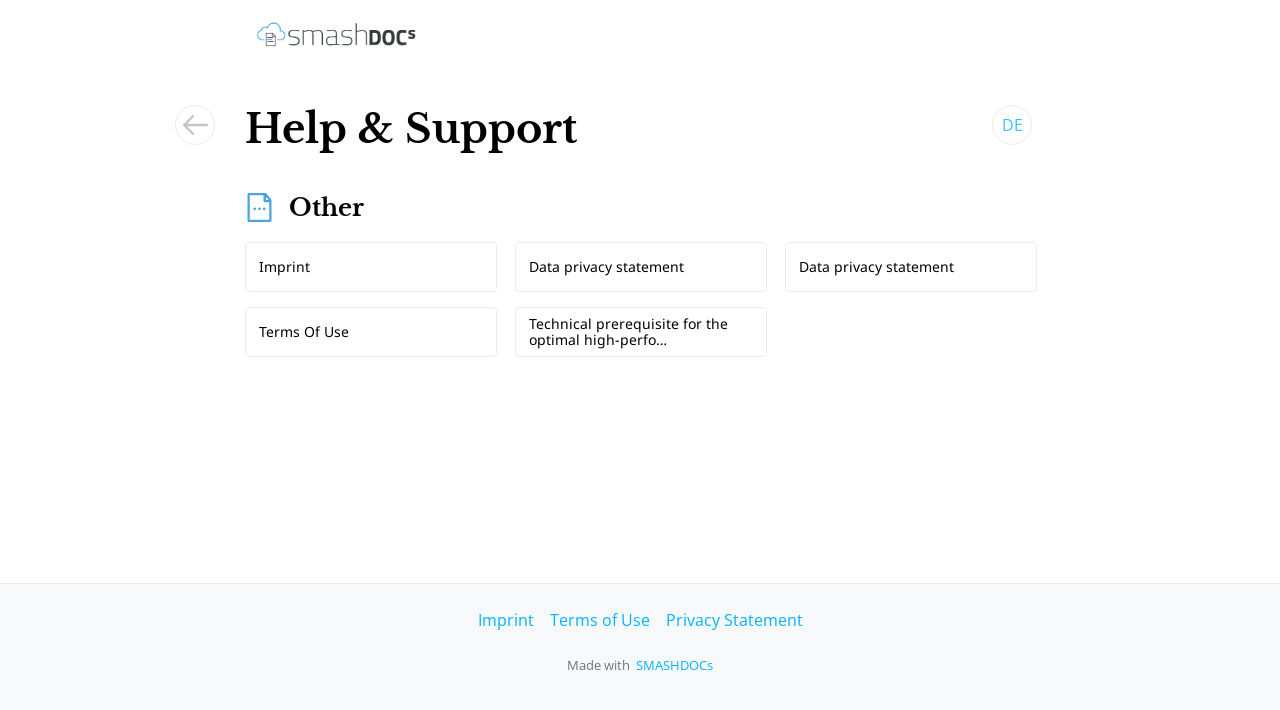

--- FILE ---
content_type: text/html; charset=utf-8
request_url: https://service-description.smashdocs.net/en/other
body_size: 3832
content:
<!DOCTYPE html><html lang="de"><head><meta charset="UTF-8"/><meta name="viewport" content="width=device-width, initial-scale=1.0"/><meta name="keywords" content="Keywords..."/><meta name="description" content="Description..."/><meta name="geo.region" content="Bavaria"/><meta name="geo.placename" content="Munich"/><meta name="geo.location"/><meta property="og:site_name" content="smartblog"/><meta property="og:description" content="Description..."/><link rel="stylesheet" href="//fonts.googleapis.com/css?family=Lato:400,700"/><link rel="stylesheet" href="/css/style.css"/><style>.nashville::before, .nashville::after { display: none; } .nashville { filter: none; }</style><script src="//cdnjs.cloudflare.com/ajax/libs/underscore.js/1.9.0/underscore-min.js"></script><script src="//cdnjs.cloudflare.com/ajax/libs/jquery/3.3.1/jquery.slim.min.js"></script><script src="/js/app.js"></script><title>Other - smartblog</title><!-- script window.$rep = !{_dump(documents)};--></head><body class="doc-undefined"><div class="menu-button nav nav-flex bg-primary"><a class="nav-item" href="https://www.smashdocs.net"><div class="flex flex-align-items-center"><i class="ti-menu m-r-2"></i></div></a></div><div class="menu" id="nav"><div class="container"><div class="nav nav-flex nav-lg block-xs"><a class="nav-item nav-brand m-r-auto" href="https://www.smashdocs.net/"><img class="company-logo" src="/img/SD_company_logo.png" style="width: 160px"/></a></div></div></div><div id="main"><div class="container container-help"><div class="helpTitle"><div class="backButtonContainer"><a href="/en/help"><div class="backButton"><img src="/img/help_icons/arrow_back.svg"/></div></a></div><h1>Help &amp; Support</h1><div class="langButtonContainer"><a href="/de/other"><div class="langButton"><span>DE</span></div></a></div></div><div class="helpSubtitle"><div class="helpIcon"><img src="/img/help_icons/other.svg"/></div><h2>Other</h2></div><div class="helpGrid"><a href="/imprint"><div class="helpGridItem"><span class="helpGridItem-text helpGridItem-text_articleName">Imprint</span></div></a><a href="/data-privacy-statement"><div class="helpGridItem"><span class="helpGridItem-text helpGridItem-text_articleName">Data privacy statement</span></div></a><a href="/privacy-statement-offline"><div class="helpGridItem"><span class="helpGridItem-text helpGridItem-text_articleName">Data privacy statement</span></div></a><a href="/terms-of-use"><div class="helpGridItem"><span class="helpGridItem-text helpGridItem-text_articleName">Terms Of Use</span></div></a><a href="/optimal-high-performance-use"><div class="helpGridItem"><span class="helpGridItem-text helpGridItem-text_articleName">Technical prerequisite for the optimal high-perfo…</span></div></a></div></div></div><div class="bg-light p-y-3 m-t-4" id="footer"><div class="container text-center"><!--.flex.block-xs
    .flex-33
        h3 General
        each doc in nav.general
            div
                a(href=_link(doc))= _text(doc.data.title)
        .m-t-3!= _html(site.general)
    .flex-33
        h3 Contact
        div!= _html(site.contact)
    .flex-33
        h3 Social Media
        each sm in site.social_media
            a.btn.btn-sm.btn-default.btn-icon.m-x-1(href=sm.social_media_link.url title=sm.social_media_name target="_blank")
                i(class="ti-"+sm.social_media_icon)--><!--.m-b-3
    each doc in nav.general
        a.m-x-1(href=_link(doc))= _text(doc.data.title)
.m-t-3.text-muted.small--><div class="m-b-3"><a class="m-x-1" href="/imprint">Imprint</a><a class="m-x-1" href="/terms-of-use">Terms of Use</a><a class="m-x-1" href="/data-privacy-statement">Privacy Statement</a></div><div class="m-t-3 text-muted small"><p><span>Made with &nbsp</span><a href="https://smashdocs.net" target="_blank">SMASHDOCs</a></p></div></div></div></body></html>

--- FILE ---
content_type: text/css; charset=UTF-8
request_url: https://service-description.smashdocs.net/css/style.css
body_size: 86876
content:
@font-face {
  font-family: 'Open Sans';
  font-style: italic;
  font-weight: 400;
  font-stretch: normal;
  font-display: swap;
  src: url(https://fonts.gstatic.com/s/opensans/v44/memQYaGs126MiZpBA-UFUIcVXSCEkx2cmqvXlWq8tWZ0Pw86hd0Rk8ZkaVc.ttf) format('truetype');
}
@font-face {
  font-family: 'Open Sans';
  font-style: italic;
  font-weight: 700;
  font-stretch: normal;
  font-display: swap;
  src: url(https://fonts.gstatic.com/s/opensans/v44/memQYaGs126MiZpBA-UFUIcVXSCEkx2cmqvXlWq8tWZ0Pw86hd0RkyFjaVc.ttf) format('truetype');
}
@font-face {
  font-family: 'Open Sans';
  font-style: normal;
  font-weight: 400;
  font-stretch: normal;
  font-display: swap;
  src: url(https://fonts.gstatic.com/s/opensans/v44/memSYaGs126MiZpBA-UvWbX2vVnXBbObj2OVZyOOSr4dVJWUgsjZ0C4n.ttf) format('truetype');
}
@font-face {
  font-family: 'Open Sans';
  font-style: normal;
  font-weight: 700;
  font-stretch: normal;
  font-display: swap;
  src: url(https://fonts.gstatic.com/s/opensans/v44/memSYaGs126MiZpBA-UvWbX2vVnXBbObj2OVZyOOSr4dVJWUgsg-1y4n.ttf) format('truetype');
}
@font-face {
  font-family: 'Libre Baskerville';
  font-style: italic;
  font-weight: 400;
  font-display: swap;
  src: url(https://fonts.gstatic.com/s/librebaskerville/v17/kmKhZrc3Hgbbcjq75U4uslyuy4kn0qNcaxY.ttf) format('truetype');
}
@font-face {
  font-family: 'Libre Baskerville';
  font-style: normal;
  font-weight: 400;
  font-display: swap;
  src: url(https://fonts.gstatic.com/s/librebaskerville/v17/kmKnZrc3Hgbbcjq75U4uslyuy4kn0pNe.ttf) format('truetype');
}
@font-face {
  font-family: 'Libre Baskerville';
  font-style: normal;
  font-weight: 700;
  font-display: swap;
  src: url(https://fonts.gstatic.com/s/librebaskerville/v17/kmKiZrc3Hgbbcjq75U4uslyuy4kn0qviTjYw.ttf) format('truetype');
}
@font-face {
  font-family: 'Noto Sans';
  font-style: italic;
  font-weight: 400;
  font-stretch: normal;
  font-display: swap;
  src: url(https://fonts.gstatic.com/s/notosans/v42/o-0kIpQlx3QUlC5A4PNr4C5OaxRsfNNlKbCePevHtVtX57DGjDU1QDce6Vc.ttf) format('truetype');
}
@font-face {
  font-family: 'Noto Sans';
  font-style: italic;
  font-weight: 700;
  font-stretch: normal;
  font-display: swap;
  src: url(https://fonts.gstatic.com/s/notosans/v42/o-0kIpQlx3QUlC5A4PNr4C5OaxRsfNNlKbCePevHtVtX57DGjDU1QNAZ6Vc.ttf) format('truetype');
}
@font-face {
  font-family: 'Noto Sans';
  font-style: normal;
  font-weight: 400;
  font-stretch: normal;
  font-display: swap;
  src: url(https://fonts.gstatic.com/s/notosans/v42/o-0mIpQlx3QUlC5A4PNB6Ryti20_6n1iPHjcz6L1SoM-jCpoiyD9A99d.ttf) format('truetype');
}
@font-face {
  font-family: 'Noto Sans';
  font-style: normal;
  font-weight: 700;
  font-stretch: normal;
  font-display: swap;
  src: url(https://fonts.gstatic.com/s/notosans/v42/o-0mIpQlx3QUlC5A4PNB6Ryti20_6n1iPHjcz6L1SoM-jCpoiyAaBN9d.ttf) format('truetype');
}
@font-face {
  font-family: 'Chivo';
  font-style: italic;
  font-weight: 400;
  font-display: swap;
  src: url(https://fonts.gstatic.com/s/chivo/v21/va9Z4kzIxd1KFrBtW-13ZHhT-jDqdFwG1GrW.ttf) format('truetype');
}
@font-face {
  font-family: 'Chivo';
  font-style: italic;
  font-weight: 700;
  font-display: swap;
  src: url(https://fonts.gstatic.com/s/chivo/v21/va9Z4kzIxd1KFrBtW-13ZHhT-jDqdFzh02rW.ttf) format('truetype');
}
@font-face {
  font-family: 'Chivo';
  font-style: normal;
  font-weight: 400;
  font-display: swap;
  src: url(https://fonts.gstatic.com/s/chivo/v21/va9b4kzIxd1KFppkaRKvDRPJVDf_vB_ulw.ttf) format('truetype');
}
@font-face {
  font-family: 'Chivo';
  font-style: normal;
  font-weight: 700;
  font-display: swap;
  src: url(https://fonts.gstatic.com/s/chivo/v21/va9b4kzIxd1KFppkaRKvDRPJVDf_Wxjulw.ttf) format('truetype');
}
@font-face {
  font-family: 'Nunito';
  font-style: italic;
  font-weight: 400;
  font-display: swap;
  src: url(https://fonts.gstatic.com/s/nunito/v32/XRXK3I6Li01BKofIMPyPbj8d7IEAGXNirXA3ig.ttf) format('truetype');
}
@font-face {
  font-family: 'Nunito';
  font-style: italic;
  font-weight: 700;
  font-display: swap;
  src: url(https://fonts.gstatic.com/s/nunito/v32/XRXK3I6Li01BKofIMPyPbj8d7IEAGXNiSnc3ig.ttf) format('truetype');
}
@font-face {
  font-family: 'Nunito';
  font-style: normal;
  font-weight: 400;
  font-display: swap;
  src: url(https://fonts.gstatic.com/s/nunito/v32/XRXI3I6Li01BKofiOc5wtlZ2di8HDLshRTM.ttf) format('truetype');
}
@font-face {
  font-family: 'Nunito';
  font-style: normal;
  font-weight: 700;
  font-display: swap;
  src: url(https://fonts.gstatic.com/s/nunito/v32/XRXI3I6Li01BKofiOc5wtlZ2di8HDFwmRTM.ttf) format('truetype');
}
@font-face {
  font-family: 'Rosarivo';
  font-style: italic;
  font-weight: 400;
  font-display: swap;
  src: url(https://fonts.gstatic.com/s/rosarivo/v24/PlI4Fl2lO6N9f8HaNDeA0Hw.ttf) format('truetype');
}
@font-face {
  font-family: 'Rosarivo';
  font-style: normal;
  font-weight: 400;
  font-display: swap;
  src: url(https://fonts.gstatic.com/s/rosarivo/v24/PlI-Fl2lO6N9f8HaNAeC.ttf) format('truetype');
}
@font-face {
  font-family: 'Rosario';
  font-style: italic;
  font-weight: 700;
  font-display: swap;
  src: url(https://fonts.gstatic.com/s/rosario/v35/xfug0WDhWW_fOEoY2Fbnww42bCJhNLrQSmh3feI.ttf) format('truetype');
}
/*! normalize.css v8.0.0 | MIT License | github.com/necolas/normalize.css */
/* Document
   ========================================================================== */
/**
 * 1. Correct the line height in all browsers.
 * 2. Prevent adjustments of font size after orientation changes in iOS.
 */
html {
  line-height: 1.15;
  /* 1 */
  -webkit-text-size-adjust: 100%;
  /* 2 */
}
/* Sections
     ========================================================================== */
/**
   * Remove the margin in all browsers.
   */
body {
  margin: 0;
}
/**
   * Correct the font size and margin on `h1` elements within `section` and
   * `article` contexts in Chrome, Firefox, and Safari.
   */
h1 {
  font-size: 2em;
  margin: 0.67em 0;
}
/* Grouping content
     ========================================================================== */
/**
   * 1. Add the correct box sizing in Firefox.
   * 2. Show the overflow in Edge and IE.
   */
hr {
  box-sizing: content-box;
  /* 1 */
  height: 0;
  /* 1 */
  overflow: visible;
  /* 2 */
}
/**
   * 1. Correct the inheritance and scaling of font size in all browsers.
   * 2. Correct the odd `em` font sizing in all browsers.
   */
pre {
  font-family: monospace, monospace;
  /* 1 */
  font-size: 1em;
  /* 2 */
}
/* Text-level semantics
     ========================================================================== */
/**
   * Remove the gray background on active links in IE 10.
   */
a {
  background-color: transparent;
}
/**
   * 1. Remove the bottom border in Chrome 57-
   * 2. Add the correct text decoration in Chrome, Edge, IE, Opera, and Safari.
   */
abbr[title] {
  border-bottom: none;
  /* 1 */
  text-decoration: underline;
  /* 2 */
  text-decoration: underline dotted;
  /* 2 */
}
/**
   * Add the correct font weight in Chrome, Edge, and Safari.
   */
b,
strong {
  font-weight: bolder;
}
/**
   * 1. Correct the inheritance and scaling of font size in all browsers.
   * 2. Correct the odd `em` font sizing in all browsers.
   */
code,
kbd,
samp {
  font-family: monospace, monospace;
  /* 1 */
  font-size: 1em;
  /* 2 */
}
/**
   * Add the correct font size in all browsers.
   */
small {
  font-size: 80%;
}
/**
   * Prevent `sub` and `sup` elements from affecting the line height in
   * all browsers.
   */
sub,
sup {
  font-size: 75%;
  line-height: 0;
  position: relative;
  vertical-align: baseline;
}
sub {
  bottom: -0.25em;
}
sup {
  top: -0.5em;
}
/* Embedded content
     ========================================================================== */
/**
   * Remove the border on images inside links in IE 10.
   */
img {
  border-style: none;
}
/* Forms
     ========================================================================== */
/**
   * 1. Change the font styles in all browsers.
   * 2. Remove the margin in Firefox and Safari.
   */
button,
input,
optgroup,
select,
textarea {
  font-family: inherit;
  /* 1 */
  font-size: 100%;
  /* 1 */
  line-height: 1.15;
  /* 1 */
  margin: 0;
  /* 2 */
}
/**
   * Show the overflow in IE.
   * 1. Show the overflow in Edge.
   */
button,
input {
  /* 1 */
  overflow: visible;
}
/**
   * Remove the inheritance of text transform in Edge, Firefox, and IE.
   * 1. Remove the inheritance of text transform in Firefox.
   */
button,
select {
  /* 1 */
  text-transform: none;
}
/**
   * Correct the inability to style clickable types in iOS and Safari.
   */
button,
[type="button"],
[type="reset"],
[type="submit"] {
  -webkit-appearance: button;
}
/**
   * Remove the inner border and padding in Firefox.
   */
button::-moz-focus-inner,
[type="button"]::-moz-focus-inner,
[type="reset"]::-moz-focus-inner,
[type="submit"]::-moz-focus-inner {
  border-style: none;
  padding: 0;
}
/**
   * Restore the focus styles unset by the previous rule.
   */
button:-moz-focusring,
[type="button"]:-moz-focusring,
[type="reset"]:-moz-focusring,
[type="submit"]:-moz-focusring {
  outline: 1px dotted ButtonText;
}
/**
   * Correct the padding in Firefox.
   */
fieldset {
  padding: 0.35em 0.75em 0.625em;
}
/**
   * 1. Correct the text wrapping in Edge and IE.
   * 2. Correct the color inheritance from `fieldset` elements in IE.
   * 3. Remove the padding so developers are not caught out when they zero out
   *    `fieldset` elements in all browsers.
   */
legend {
  box-sizing: border-box;
  /* 1 */
  color: inherit;
  /* 2 */
  display: table;
  /* 1 */
  max-width: 100%;
  /* 1 */
  padding: 0;
  /* 3 */
  white-space: normal;
  /* 1 */
}
/**
   * Add the correct vertical alignment in Chrome, Firefox, and Opera.
   */
progress {
  vertical-align: baseline;
}
/**
   * Remove the default vertical scrollbar in IE 10+.
   */
textarea {
  overflow: auto;
}
/**
   * 1. Add the correct box sizing in IE 10.
   * 2. Remove the padding in IE 10.
   */
[type="checkbox"],
[type="radio"] {
  box-sizing: border-box;
  /* 1 */
  padding: 0;
  /* 2 */
}
/**
   * Correct the cursor style of increment and decrement buttons in Chrome.
   */
[type="number"]::-webkit-inner-spin-button,
[type="number"]::-webkit-outer-spin-button {
  height: auto;
}
/**
   * 1. Correct the odd appearance in Chrome and Safari.
   * 2. Correct the outline style in Safari.
   */
[type="search"] {
  -webkit-appearance: textfield;
  /* 1 */
  outline-offset: -2px;
  /* 2 */
}
/**
   * Remove the inner padding in Chrome and Safari on macOS.
   */
[type="search"]::-webkit-search-decoration {
  -webkit-appearance: none;
}
/**
   * 1. Correct the inability to style clickable types in iOS and Safari.
   * 2. Change font properties to `inherit` in Safari.
   */
::-webkit-file-upload-button {
  -webkit-appearance: button;
  /* 1 */
  font: inherit;
  /* 2 */
}
/* Interactive
     ========================================================================== */
/*
   * Add the correct display in Edge, IE 10+, and Firefox.
   */
details {
  display: block;
}
/*
   * Add the correct display in all browsers.
   */
summary {
  display: list-item;
}
/* Misc
     ========================================================================== */
/**
   * Add the correct display in IE 10+.
   */
template {
  display: none;
}
/**
   * Add the correct display in IE 10.
   */
[hidden] {
  display: none;
}
@font-face {
  font-family: 'themify';
  src: url('/fonts/themify.eot?-fvbane');
  src: url('/fonts/themify.eot?#iefix-fvbane') format('embedded-opentype'), url('/fonts/themify.woff?-fvbane') format('woff'), url('/fonts/themify.ttf?-fvbane') format('truetype'), url('/fonts/themify.svg?-fvbane#themify') format('svg');
  font-weight: normal;
  font-style: normal;
}
[class^="ti-"],
[class*=" ti-"] {
  font-family: 'themify';
  speak: none;
  font-style: normal;
  font-weight: normal;
  font-variant: normal;
  text-transform: none;
  line-height: 1;
  /* Better Font Rendering =========== */
  -webkit-font-smoothing: antialiased;
  -moz-osx-font-smoothing: grayscale;
}
.ti-wand:before {
  content: "\e600";
}
.ti-volume:before {
  content: "\e601";
}
.ti-user:before {
  content: "\e602";
}
.ti-unlock:before {
  content: "\e603";
}
.ti-unlink:before {
  content: "\e604";
}
.ti-trash:before {
  content: "\e605";
}
.ti-thought:before {
  content: "\e606";
}
.ti-target:before {
  content: "\e607";
}
.ti-tag:before {
  content: "\e608";
}
.ti-tablet:before {
  content: "\e609";
}
.ti-star:before {
  content: "\e60a";
}
.ti-spray:before {
  content: "\e60b";
}
.ti-signal:before {
  content: "\e60c";
}
.ti-shopping-cart:before {
  content: "\e60d";
}
.ti-shopping-cart-full:before {
  content: "\e60e";
}
.ti-settings:before {
  content: "\e60f";
}
.ti-search:before {
  content: "\e610";
}
.ti-zoom-in:before {
  content: "\e611";
}
.ti-zoom-out:before {
  content: "\e612";
}
.ti-cut:before {
  content: "\e613";
}
.ti-ruler:before {
  content: "\e614";
}
.ti-ruler-pencil:before {
  content: "\e615";
}
.ti-ruler-alt:before {
  content: "\e616";
}
.ti-bookmark:before {
  content: "\e617";
}
.ti-bookmark-alt:before {
  content: "\e618";
}
.ti-reload:before {
  content: "\e619";
}
.ti-plus:before {
  content: "\e61a";
}
.ti-pin:before {
  content: "\e61b";
}
.ti-pencil:before {
  content: "\e61c";
}
.ti-pencil-alt:before {
  content: "\e61d";
}
.ti-paint-roller:before {
  content: "\e61e";
}
.ti-paint-bucket:before {
  content: "\e61f";
}
.ti-na:before {
  content: "\e620";
}
.ti-mobile:before {
  content: "\e621";
}
.ti-minus:before {
  content: "\e622";
}
.ti-medall:before {
  content: "\e623";
}
.ti-medall-alt:before {
  content: "\e624";
}
.ti-marker:before {
  content: "\e625";
}
.ti-marker-alt:before {
  content: "\e626";
}
.ti-arrow-up:before {
  content: "\e627";
}
.ti-arrow-right:before {
  content: "\e628";
}
.ti-arrow-left:before {
  content: "\e629";
}
.ti-arrow-down:before {
  content: "\e62a";
}
.ti-lock:before {
  content: "\e62b";
}
.ti-location-arrow:before {
  content: "\e62c";
}
.ti-link:before {
  content: "\e62d";
}
.ti-layout:before {
  content: "\e62e";
}
.ti-layers:before {
  content: "\e62f";
}
.ti-layers-alt:before {
  content: "\e630";
}
.ti-key:before {
  content: "\e631";
}
.ti-import:before {
  content: "\e632";
}
.ti-image:before {
  content: "\e633";
}
.ti-heart:before {
  content: "\e634";
}
.ti-heart-broken:before {
  content: "\e635";
}
.ti-hand-stop:before {
  content: "\e636";
}
.ti-hand-open:before {
  content: "\e637";
}
.ti-hand-drag:before {
  content: "\e638";
}
.ti-folder:before {
  content: "\e639";
}
.ti-flag:before {
  content: "\e63a";
}
.ti-flag-alt:before {
  content: "\e63b";
}
.ti-flag-alt-2:before {
  content: "\e63c";
}
.ti-eye:before {
  content: "\e63d";
}
.ti-export:before {
  content: "\e63e";
}
.ti-exchange-vertical:before {
  content: "\e63f";
}
.ti-desktop:before {
  content: "\e640";
}
.ti-cup:before {
  content: "\e641";
}
.ti-crown:before {
  content: "\e642";
}
.ti-comments:before {
  content: "\e643";
}
.ti-comment:before {
  content: "\e644";
}
.ti-comment-alt:before {
  content: "\e645";
}
.ti-close:before {
  content: "\e646";
}
.ti-clip:before {
  content: "\e647";
}
.ti-angle-up:before {
  content: "\e648";
}
.ti-angle-right:before {
  content: "\e649";
}
.ti-angle-left:before {
  content: "\e64a";
}
.ti-angle-down:before {
  content: "\e64b";
}
.ti-check:before {
  content: "\e64c";
}
.ti-check-box:before {
  content: "\e64d";
}
.ti-camera:before {
  content: "\e64e";
}
.ti-announcement:before {
  content: "\e64f";
}
.ti-brush:before {
  content: "\e650";
}
.ti-briefcase:before {
  content: "\e651";
}
.ti-bolt:before {
  content: "\e652";
}
.ti-bolt-alt:before {
  content: "\e653";
}
.ti-blackboard:before {
  content: "\e654";
}
.ti-bag:before {
  content: "\e655";
}
.ti-move:before {
  content: "\e656";
}
.ti-arrows-vertical:before {
  content: "\e657";
}
.ti-arrows-horizontal:before {
  content: "\e658";
}
.ti-fullscreen:before {
  content: "\e659";
}
.ti-arrow-top-right:before {
  content: "\e65a";
}
.ti-arrow-top-left:before {
  content: "\e65b";
}
.ti-arrow-circle-up:before {
  content: "\e65c";
}
.ti-arrow-circle-right:before {
  content: "\e65d";
}
.ti-arrow-circle-left:before {
  content: "\e65e";
}
.ti-arrow-circle-down:before {
  content: "\e65f";
}
.ti-angle-double-up:before {
  content: "\e660";
}
.ti-angle-double-right:before {
  content: "\e661";
}
.ti-angle-double-left:before {
  content: "\e662";
}
.ti-angle-double-down:before {
  content: "\e663";
}
.ti-zip:before {
  content: "\e664";
}
.ti-world:before {
  content: "\e665";
}
.ti-wheelchair:before {
  content: "\e666";
}
.ti-view-list:before {
  content: "\e667";
}
.ti-view-list-alt:before {
  content: "\e668";
}
.ti-view-grid:before {
  content: "\e669";
}
.ti-uppercase:before {
  content: "\e66a";
}
.ti-upload:before {
  content: "\e66b";
}
.ti-underline:before {
  content: "\e66c";
}
.ti-truck:before {
  content: "\e66d";
}
.ti-timer:before {
  content: "\e66e";
}
.ti-ticket:before {
  content: "\e66f";
}
.ti-thumb-up:before {
  content: "\e670";
}
.ti-thumb-down:before {
  content: "\e671";
}
.ti-text:before {
  content: "\e672";
}
.ti-stats-up:before {
  content: "\e673";
}
.ti-stats-down:before {
  content: "\e674";
}
.ti-split-v:before {
  content: "\e675";
}
.ti-split-h:before {
  content: "\e676";
}
.ti-smallcap:before {
  content: "\e677";
}
.ti-shine:before {
  content: "\e678";
}
.ti-shift-right:before {
  content: "\e679";
}
.ti-shift-left:before {
  content: "\e67a";
}
.ti-shield:before {
  content: "\e67b";
}
.ti-notepad:before {
  content: "\e67c";
}
.ti-server:before {
  content: "\e67d";
}
.ti-quote-right:before {
  content: "\e67e";
}
.ti-quote-left:before {
  content: "\e67f";
}
.ti-pulse:before {
  content: "\e680";
}
.ti-printer:before {
  content: "\e681";
}
.ti-power-off:before {
  content: "\e682";
}
.ti-plug:before {
  content: "\e683";
}
.ti-pie-chart:before {
  content: "\e684";
}
.ti-paragraph:before {
  content: "\e685";
}
.ti-panel:before {
  content: "\e686";
}
.ti-package:before {
  content: "\e687";
}
.ti-music:before {
  content: "\e688";
}
.ti-music-alt:before {
  content: "\e689";
}
.ti-mouse:before {
  content: "\e68a";
}
.ti-mouse-alt:before {
  content: "\e68b";
}
.ti-money:before {
  content: "\e68c";
}
.ti-microphone:before {
  content: "\e68d";
}
.ti-menu:before {
  content: "\e68e";
}
.ti-menu-alt:before {
  content: "\e68f";
}
.ti-map:before {
  content: "\e690";
}
.ti-map-alt:before {
  content: "\e691";
}
.ti-loop:before {
  content: "\e692";
}
.ti-location-pin:before {
  content: "\e693";
}
.ti-list:before {
  content: "\e694";
}
.ti-light-bulb:before {
  content: "\e695";
}
.ti-Italic:before {
  content: "\e696";
}
.ti-info:before {
  content: "\e697";
}
.ti-infinite:before {
  content: "\e698";
}
.ti-id-badge:before {
  content: "\e699";
}
.ti-hummer:before {
  content: "\e69a";
}
.ti-home:before {
  content: "\e69b";
}
.ti-help:before {
  content: "\e69c";
}
.ti-headphone:before {
  content: "\e69d";
}
.ti-harddrives:before {
  content: "\e69e";
}
.ti-harddrive:before {
  content: "\e69f";
}
.ti-gift:before {
  content: "\e6a0";
}
.ti-game:before {
  content: "\e6a1";
}
.ti-filter:before {
  content: "\e6a2";
}
.ti-files:before {
  content: "\e6a3";
}
.ti-file:before {
  content: "\e6a4";
}
.ti-eraser:before {
  content: "\e6a5";
}
.ti-envelope:before {
  content: "\e6a6";
}
.ti-download:before {
  content: "\e6a7";
}
.ti-direction:before {
  content: "\e6a8";
}
.ti-direction-alt:before {
  content: "\e6a9";
}
.ti-dashboard:before {
  content: "\e6aa";
}
.ti-control-stop:before {
  content: "\e6ab";
}
.ti-control-shuffle:before {
  content: "\e6ac";
}
.ti-control-play:before {
  content: "\e6ad";
}
.ti-control-pause:before {
  content: "\e6ae";
}
.ti-control-forward:before {
  content: "\e6af";
}
.ti-control-backward:before {
  content: "\e6b0";
}
.ti-cloud:before {
  content: "\e6b1";
}
.ti-cloud-up:before {
  content: "\e6b2";
}
.ti-cloud-down:before {
  content: "\e6b3";
}
.ti-clipboard:before {
  content: "\e6b4";
}
.ti-car:before {
  content: "\e6b5";
}
.ti-calendar:before {
  content: "\e6b6";
}
.ti-book:before {
  content: "\e6b7";
}
.ti-bell:before {
  content: "\e6b8";
}
.ti-basketball:before {
  content: "\e6b9";
}
.ti-bar-chart:before {
  content: "\e6ba";
}
.ti-bar-chart-alt:before {
  content: "\e6bb";
}
.ti-back-right:before {
  content: "\e6bc";
}
.ti-back-left:before {
  content: "\e6bd";
}
.ti-arrows-corner:before {
  content: "\e6be";
}
.ti-archive:before {
  content: "\e6bf";
}
.ti-anchor:before {
  content: "\e6c0";
}
.ti-align-right:before {
  content: "\e6c1";
}
.ti-align-left:before {
  content: "\e6c2";
}
.ti-align-justify:before {
  content: "\e6c3";
}
.ti-align-center:before {
  content: "\e6c4";
}
.ti-alert:before {
  content: "\e6c5";
}
.ti-alarm-clock:before {
  content: "\e6c6";
}
.ti-agenda:before {
  content: "\e6c7";
}
.ti-write:before {
  content: "\e6c8";
}
.ti-window:before {
  content: "\e6c9";
}
.ti-widgetized:before {
  content: "\e6ca";
}
.ti-widget:before {
  content: "\e6cb";
}
.ti-widget-alt:before {
  content: "\e6cc";
}
.ti-wallet:before {
  content: "\e6cd";
}
.ti-video-clapper:before {
  content: "\e6ce";
}
.ti-video-camera:before {
  content: "\e6cf";
}
.ti-vector:before {
  content: "\e6d0";
}
.ti-themify-logo:before {
  content: "\e6d1";
}
.ti-themify-favicon:before {
  content: "\e6d2";
}
.ti-themify-favicon-alt:before {
  content: "\e6d3";
}
.ti-support:before {
  content: "\e6d4";
}
.ti-stamp:before {
  content: "\e6d5";
}
.ti-split-v-alt:before {
  content: "\e6d6";
}
.ti-slice:before {
  content: "\e6d7";
}
.ti-shortcode:before {
  content: "\e6d8";
}
.ti-shift-right-alt:before {
  content: "\e6d9";
}
.ti-shift-left-alt:before {
  content: "\e6da";
}
.ti-ruler-alt-2:before {
  content: "\e6db";
}
.ti-receipt:before {
  content: "\e6dc";
}
.ti-pin2:before {
  content: "\e6dd";
}
.ti-pin-alt:before {
  content: "\e6de";
}
.ti-pencil-alt2:before {
  content: "\e6df";
}
.ti-palette:before {
  content: "\e6e0";
}
.ti-more:before {
  content: "\e6e1";
}
.ti-more-alt:before {
  content: "\e6e2";
}
.ti-microphone-alt:before {
  content: "\e6e3";
}
.ti-magnet:before {
  content: "\e6e4";
}
.ti-line-double:before {
  content: "\e6e5";
}
.ti-line-dotted:before {
  content: "\e6e6";
}
.ti-line-dashed:before {
  content: "\e6e7";
}
.ti-layout-width-full:before {
  content: "\e6e8";
}
.ti-layout-width-default:before {
  content: "\e6e9";
}
.ti-layout-width-default-alt:before {
  content: "\e6ea";
}
.ti-layout-tab:before {
  content: "\e6eb";
}
.ti-layout-tab-window:before {
  content: "\e6ec";
}
.ti-layout-tab-v:before {
  content: "\e6ed";
}
.ti-layout-tab-min:before {
  content: "\e6ee";
}
.ti-layout-slider:before {
  content: "\e6ef";
}
.ti-layout-slider-alt:before {
  content: "\e6f0";
}
.ti-layout-sidebar-right:before {
  content: "\e6f1";
}
.ti-layout-sidebar-none:before {
  content: "\e6f2";
}
.ti-layout-sidebar-left:before {
  content: "\e6f3";
}
.ti-layout-placeholder:before {
  content: "\e6f4";
}
.ti-layout-menu:before {
  content: "\e6f5";
}
.ti-layout-menu-v:before {
  content: "\e6f6";
}
.ti-layout-menu-separated:before {
  content: "\e6f7";
}
.ti-layout-menu-full:before {
  content: "\e6f8";
}
.ti-layout-media-right-alt:before {
  content: "\e6f9";
}
.ti-layout-media-right:before {
  content: "\e6fa";
}
.ti-layout-media-overlay:before {
  content: "\e6fb";
}
.ti-layout-media-overlay-alt:before {
  content: "\e6fc";
}
.ti-layout-media-overlay-alt-2:before {
  content: "\e6fd";
}
.ti-layout-media-left-alt:before {
  content: "\e6fe";
}
.ti-layout-media-left:before {
  content: "\e6ff";
}
.ti-layout-media-center-alt:before {
  content: "\e700";
}
.ti-layout-media-center:before {
  content: "\e701";
}
.ti-layout-list-thumb:before {
  content: "\e702";
}
.ti-layout-list-thumb-alt:before {
  content: "\e703";
}
.ti-layout-list-post:before {
  content: "\e704";
}
.ti-layout-list-large-image:before {
  content: "\e705";
}
.ti-layout-line-solid:before {
  content: "\e706";
}
.ti-layout-grid4:before {
  content: "\e707";
}
.ti-layout-grid3:before {
  content: "\e708";
}
.ti-layout-grid2:before {
  content: "\e709";
}
.ti-layout-grid2-thumb:before {
  content: "\e70a";
}
.ti-layout-cta-right:before {
  content: "\e70b";
}
.ti-layout-cta-left:before {
  content: "\e70c";
}
.ti-layout-cta-center:before {
  content: "\e70d";
}
.ti-layout-cta-btn-right:before {
  content: "\e70e";
}
.ti-layout-cta-btn-left:before {
  content: "\e70f";
}
.ti-layout-column4:before {
  content: "\e710";
}
.ti-layout-column3:before {
  content: "\e711";
}
.ti-layout-column2:before {
  content: "\e712";
}
.ti-layout-accordion-separated:before {
  content: "\e713";
}
.ti-layout-accordion-merged:before {
  content: "\e714";
}
.ti-layout-accordion-list:before {
  content: "\e715";
}
.ti-ink-pen:before {
  content: "\e716";
}
.ti-info-alt:before {
  content: "\e717";
}
.ti-help-alt:before {
  content: "\e718";
}
.ti-headphone-alt:before {
  content: "\e719";
}
.ti-hand-point-up:before {
  content: "\e71a";
}
.ti-hand-point-right:before {
  content: "\e71b";
}
.ti-hand-point-left:before {
  content: "\e71c";
}
.ti-hand-point-down:before {
  content: "\e71d";
}
.ti-gallery:before {
  content: "\e71e";
}
.ti-face-smile:before {
  content: "\e71f";
}
.ti-face-sad:before {
  content: "\e720";
}
.ti-credit-card:before {
  content: "\e721";
}
.ti-control-skip-forward:before {
  content: "\e722";
}
.ti-control-skip-backward:before {
  content: "\e723";
}
.ti-control-record:before {
  content: "\e724";
}
.ti-control-eject:before {
  content: "\e725";
}
.ti-comments-smiley:before {
  content: "\e726";
}
.ti-brush-alt:before {
  content: "\e727";
}
.ti-youtube:before {
  content: "\e728";
}
.ti-vimeo:before {
  content: "\e729";
}
.ti-twitter:before {
  content: "\e72a";
}
.ti-time:before {
  content: "\e72b";
}
.ti-tumblr:before {
  content: "\e72c";
}
.ti-skype:before {
  content: "\e72d";
}
.ti-share:before {
  content: "\e72e";
}
.ti-share-alt:before {
  content: "\e72f";
}
.ti-rocket:before {
  content: "\e730";
}
.ti-pinterest:before {
  content: "\e731";
}
.ti-new-window:before {
  content: "\e732";
}
.ti-microsoft:before {
  content: "\e733";
}
.ti-list-ol:before {
  content: "\e734";
}
.ti-linkedin:before {
  content: "\e735";
}
.ti-layout-sidebar-2:before {
  content: "\e736";
}
.ti-layout-grid4-alt:before {
  content: "\e737";
}
.ti-layout-grid3-alt:before {
  content: "\e738";
}
.ti-layout-grid2-alt:before {
  content: "\e739";
}
.ti-layout-column4-alt:before {
  content: "\e73a";
}
.ti-layout-column3-alt:before {
  content: "\e73b";
}
.ti-layout-column2-alt:before {
  content: "\e73c";
}
.ti-instagram:before {
  content: "\e73d";
}
.ti-google:before {
  content: "\e73e";
}
.ti-github:before {
  content: "\e73f";
}
.ti-flickr:before {
  content: "\e740";
}
.ti-facebook:before {
  content: "\e741";
}
.ti-dropbox:before {
  content: "\e742";
}
.ti-dribbble:before {
  content: "\e743";
}
.ti-apple:before {
  content: "\e744";
}
.ti-android:before {
  content: "\e745";
}
.ti-save:before {
  content: "\e746";
}
.ti-save-alt:before {
  content: "\e747";
}
.ti-yahoo:before {
  content: "\e748";
}
.ti-wordpress:before {
  content: "\e749";
}
.ti-vimeo-alt:before {
  content: "\e74a";
}
.ti-twitter-alt:before {
  content: "\e74b";
}
.ti-tumblr-alt:before {
  content: "\e74c";
}
.ti-trello:before {
  content: "\e74d";
}
.ti-stack-overflow:before {
  content: "\e74e";
}
.ti-soundcloud:before {
  content: "\e74f";
}
.ti-sharethis:before {
  content: "\e750";
}
.ti-sharethis-alt:before {
  content: "\e751";
}
.ti-reddit:before {
  content: "\e752";
}
.ti-pinterest-alt:before {
  content: "\e753";
}
.ti-microsoft-alt:before {
  content: "\e754";
}
.ti-linux:before {
  content: "\e755";
}
.ti-jsfiddle:before {
  content: "\e756";
}
.ti-joomla:before {
  content: "\e757";
}
.ti-html5:before {
  content: "\e758";
}
.ti-flickr-alt:before {
  content: "\e759";
}
.ti-email:before {
  content: "\e75a";
}
.ti-drupal:before {
  content: "\e75b";
}
.ti-dropbox-alt:before {
  content: "\e75c";
}
.ti-css3:before {
  content: "\e75d";
}
.ti-rss:before {
  content: "\e75e";
}
.ti-rss-alt:before {
  content: "\e75f";
}
* {
  box-sizing: border-box;
}
html {
  scroll-padding-top: 85px;
}
html,
body {
  color: #000;
  line-height: 1.5;
  font-family: 'Open Sans', 'Nunito', -apple-system, BlinkMacSystemFont, 'Segoe UI', Roboto, Oxygen, Ubuntu, Cantarell, 'Helvetica Neue', sans-serif;
}
@media (max-width: 830px) {
  body.unscrollable {
    overflow: hidden;
  }
}
a {
  color: #00b3ff;
  text-decoration: none;
}
a:hover {
  color: #008fcc;
}
a.text-muted:hover {
  color: #00b3ff;
}
a.inherit {
  color: inherit;
}
hr {
  margin: 0;
  border: none;
  border-top: 1px solid #e9ecef;
}
small,
.small {
  font-size: 80%;
}
.text-muted {
  color: #6c757d;
}
.text-primary {
  color: #00b3ff;
}
.text-center {
  text-align: center;
}
.text-right {
  text-align: right;
}
.page-title {
  margin-top: 0;
}
.block {
  display: block;
}
.pull-left {
  float: left;
}
.pull-right {
  float: right;
}
.container {
  max-width: 830px;
  margin-left: auto;
  margin-right: auto;
  padding-left: 30px;
  padding-right: 30px;
}
.row {
  display: -webkit-flex;
  display: -ms-flexbox;
  display: flex;
  -webkit-flex-direction: row;
  -ms-flex-direction: row;
  flex-direction: row;
  -webkit-flex-wrap: wrap;
  -ms-flex-wrap: wrap;
  flex-wrap: wrap;
  margin: 0 -30px;
}
.row .col {
  padding: 30px;
}
.bg-light {
  background: #f8f9fa;
}
.bg-primary {
  color: #fff;
  background: #00b3ff;
}
.nav {
  height: 80px;
}
.nav .nav-item {
  display: block;
  padding: 1rem;
  color: inherit;
  line-height: 1rem;
}
.nav .nav-hint {
  opacity: .5;
  font-size: 80%;
  font-weight: bold;
}
.nav .nav-separator {
  opacity: .5;
  font-size: 80%;
  padding-top: 1rem;
  padding-bottom: .2rem;
}
.nav .nav-brand {
  font-size: 120%;
}
.nav .nav-link {
  opacity: .9;
  color: inherit;
  transition: background-color 0.15s linear;
}
.nav .nav-link.active,
.nav .nav-link:hover {
  opacity: 1;
  background: rgba(0, 0, 0, 0.1);
}
.nav.nav-sm .nav-item {
  color: #00b3ff;
  padding-top: .5rem;
  padding-bottom: .5rem;
}
.nav.nav-flex {
  display: -webkit-flex;
  display: -ms-flexbox;
  display: flex;
  -webkit-flex-direction: row;
  -ms-flex-direction: row;
  flex-direction: row;
  -webkit-align-items: center;
  -ms-align-items: center;
  align-items: center;
}
.nav.nav-lg .nav-item {
  padding: 0;
  padding-left: 16px;
  margin-bottom: 16px;
}
.nav.nav-lg .nav-item .company-logo {
  margin-top: 16px;
}
.container > .nav {
  margin-left: -15px;
  margin-right: -15px;
}
.aden {
  -webkit-filter: hue-rotate(-20deg) contrast(0.9) saturate(0.85) brightness(1.2);
  filter: hue-rotate(-20deg) contrast(0.9) saturate(0.85) brightness(1.2);
}
.aden::after {
  background: -webkit-linear-gradient(left, rgba(66, 10, 14, 0.2), transparent);
  background: linear-gradient(to right, rgba(66, 10, 14, 0.2), transparent);
  mix-blend-mode: darken;
}
.perpetua::after,
.reyes::after {
  mix-blend-mode: soft-light;
  opacity: 0.5;
}
.inkwell {
  -webkit-filter: sepia(0.3) contrast(1.1) brightness(1.1) grayscale(1);
  filter: sepia(0.3) contrast(1.1) brightness(1.1) grayscale(1);
}
.perpetua::after {
  background: -webkit-linear-gradient(top, #005b9a, #e6c13d);
  background: linear-gradient(to bottom, #005b9a, #e6c13d);
}
.reyes {
  -webkit-filter: sepia(0.22) brightness(1.1) contrast(0.85) saturate(0.75);
  filter: sepia(0.22) brightness(1.1) contrast(0.85) saturate(0.75);
}
.reyes::after {
  background: #efcdad;
}
.gingham {
  -webkit-filter: brightness(1.05) hue-rotate(-10deg);
  filter: brightness(1.05) hue-rotate(-10deg);
}
.gingham::after {
  background: -webkit-linear-gradient(left, rgba(66, 10, 14, 0.2), transparent);
  background: linear-gradient(to right, rgba(66, 10, 14, 0.2), transparent);
  mix-blend-mode: darken;
}
.toaster {
  -webkit-filter: contrast(1.5) brightness(0.9);
  filter: contrast(1.5) brightness(0.9);
}
.toaster::after {
  background: -webkit-radial-gradient(circle, #804e0f, #3b003b);
  background: radial-gradient(circle, #804e0f, #3b003b);
  mix-blend-mode: screen;
}
.walden {
  -webkit-filter: brightness(1.1) hue-rotate(-10deg) sepia(0.3) saturate(1.6);
  filter: brightness(1.1) hue-rotate(-10deg) sepia(0.3) saturate(1.6);
}
.walden::after {
  background: #04c;
  mix-blend-mode: screen;
  opacity: 0.3;
}
.hudson {
  -webkit-filter: brightness(1.2) contrast(0.9) saturate(1.1);
  filter: brightness(1.2) contrast(0.9) saturate(1.1);
}
.hudson::after {
  background: -webkit-radial-gradient(circle, #a6b1ff 50%, #342134);
  background: radial-gradient(circle, #a6b1ff 50%, #342134);
  mix-blend-mode: multiply;
  opacity: 0.5;
}
.earlybird {
  -webkit-filter: contrast(0.9) sepia(0.2);
  filter: contrast(0.9) sepia(0.2);
}
.earlybird::after {
  background: -webkit-radial-gradient(circle, #d0ba8e 20%, #360309 85%, #1d0210 100%);
  background: radial-gradient(circle, #d0ba8e 20%, #360309 85%, #1d0210 100%);
  mix-blend-mode: overlay;
}
.mayfair {
  -webkit-filter: contrast(1.1) saturate(1.1);
  filter: contrast(1.1) saturate(1.1);
}
.mayfair::after {
  background: -webkit-radial-gradient(40% 40%, circle, rgba(255, 255, 255, 0.8), rgba(255, 200, 200, 0.6), #111 60%);
  background: radial-gradient(circle at 40% 40%, rgba(255, 255, 255, 0.8), rgba(255, 200, 200, 0.6), #111 60%);
  mix-blend-mode: overlay;
  opacity: 0.4;
}
.lofi {
  -webkit-filter: saturate(1.1) contrast(1.5);
  filter: saturate(1.1) contrast(1.5);
}
.lofi::after {
  background: -webkit-radial-gradient(circle, transparent 70%, #222 150%);
  background: radial-gradient(circle, transparent 70%, #222 150%);
  mix-blend-mode: multiply;
}
._1977 {
  -webkit-filter: contrast(1.1) brightness(1.1) saturate(1.3);
  filter: contrast(1.1) brightness(1.1) saturate(1.3);
}
._1977:after {
  background: rgba(243, 106, 188, 0.3);
  mix-blend-mode: screen;
}
.brooklyn {
  -webkit-filter: contrast(0.9) brightness(1.1);
  filter: contrast(0.9) brightness(1.1);
}
.brooklyn::after {
  background: -webkit-radial-gradient(circle, rgba(168, 223, 193, 0.4) 70%, #c4b7c8);
  background: radial-gradient(circle, rgba(168, 223, 193, 0.4) 70%, #c4b7c8);
  mix-blend-mode: overlay;
}
.xpro2 {
  -webkit-filter: sepia(0.3);
  filter: sepia(0.3);
}
.xpro2::after {
  background: -webkit-radial-gradient(circle, #e6e7e0 40%, rgba(43, 42, 161, 0.6) 110%);
  background: radial-gradient(circle, #e6e7e0 40%, rgba(43, 42, 161, 0.6) 110%);
  mix-blend-mode: color-burn;
}
.nashville {
  -webkit-filter: sepia(0.2) contrast(1.2) brightness(1.05) saturate(1.2);
  filter: sepia(0.2) contrast(1.2) brightness(1.05) saturate(1.2);
}
.nashville::after {
  background: rgba(0, 70, 150, 0.4);
  mix-blend-mode: lighten;
}
.nashville::before {
  background: rgba(247, 176, 153, 0.56);
  mix-blend-mode: darken;
}
.lark {
  -webkit-filter: contrast(0.9);
  filter: contrast(0.9);
}
.lark::after {
  background: rgba(242, 242, 242, 0.8);
  mix-blend-mode: darken;
}
.lark::before {
  background: #22253f;
  mix-blend-mode: color-dodge;
}
.moon {
  -webkit-filter: grayscale(1) contrast(1.1) brightness(1.1);
  filter: grayscale(1) contrast(1.1) brightness(1.1);
}
.moon::before {
  background: #a0a0a0;
  mix-blend-mode: soft-light;
}
.moon::after {
  background: #383838;
  mix-blend-mode: lighten;
}
.clarendon {
  -webkit-filter: contrast(1.2) saturate(1.35);
  filter: contrast(1.2) saturate(1.35);
}
.clarendon:before {
  background: rgba(127, 187, 227, 0.2);
  mix-blend-mode: overlay;
}
.willow {
  -webkit-filter: grayscale(0.5) contrast(0.95) brightness(0.9);
  filter: grayscale(0.5) contrast(0.95) brightness(0.9);
}
.willow::before {
  background-color: radial-gradient(40%, circle, #d4a9af 55%, #000 150%);
  mix-blend-mode: overlay;
}
.willow::after {
  background-color: #d8cdcb;
  mix-blend-mode: color;
}
.rise {
  -webkit-filter: brightness(1.05) sepia(0.2) contrast(0.9) saturate(0.9);
  filter: brightness(1.05) sepia(0.2) contrast(0.9) saturate(0.9);
}
.rise::after {
  background: -webkit-radial-gradient(circle, rgba(232, 197, 152, 0.8), transparent 90%);
  background: radial-gradient(circle, rgba(232, 197, 152, 0.8), transparent 90%);
  mix-blend-mode: overlay;
  opacity: 0.6;
}
.rise::before {
  background: -webkit-radial-gradient(circle, rgba(236, 205, 169, 0.15) 55%, rgba(50, 30, 7, 0.4));
  background: radial-gradient(circle, rgba(236, 205, 169, 0.15) 55%, rgba(50, 30, 7, 0.4));
  mix-blend-mode: multiply;
}
.slumber {
  -webkit-filter: saturate(0.66) brightness(1.05);
  filter: saturate(0.66) brightness(1.05);
}
.slumber::after {
  background: rgba(125, 105, 24, 0.5);
  mix-blend-mode: soft-light;
}
.slumber::before {
  background: rgba(69, 41, 12, 0.4);
  mix-blend-mode: lighten;
}
.brannan {
  -webkit-filter: sepia(0.5) contrast(1.4);
  filter: sepia(0.5) contrast(1.4);
}
.brannan::after {
  background-color: rgba(161, 44, 199, 0.31);
  mix-blend-mode: lighten;
}
.valencia {
  -webkit-filter: contrast(1.08) brightness(1.08) sepia(0.08);
  filter: contrast(1.08) brightness(1.08) sepia(0.08);
}
.valencia::after {
  background: #3a0339;
  mix-blend-mode: exclusion;
  opacity: 0.5;
}
._1977:after,
._1977:before,
.aden:after,
.aden:before,
.brannan:after,
.brannan:before,
.brooklyn:after,
.brooklyn:before,
.clarendon:after,
.clarendon:before,
.earlybird:after,
.earlybird:before,
.gingham:after,
.gingham:before,
.hudson:after,
.hudson:before,
.inkwell:after,
.inkwell:before,
.kelvin:after,
.kelvin:before,
.lark:after,
.lark:before,
.lofi:after,
.lofi:before,
.mayfair:after,
.mayfair:before,
.moon:after,
.moon:before,
.nashville:after,
.nashville:before,
.perpetua:after,
.perpetua:before,
.reyes:after,
.reyes:before,
.rise:after,
.rise:before,
.slumber:after,
.slumber:before,
.toaster:after,
.toaster:before,
.valencia:after,
.valencia:before,
.walden:after,
.walden:before,
.willow:after,
.willow:before,
.xpro2:after,
.xpro2:before {
  content: '';
  display: block;
  height: 100%;
  width: 100%;
  top: 0;
  left: 0;
  position: absolute;
  pointer-events: none;
}
._1977,
.aden,
.brannan,
.brooklyn,
.clarendon,
.earlybird,
.gingham,
.hudson,
.inkwell,
.kelvin,
.lark,
.lofi,
.mayfair,
.moon,
.nashville,
.perpetua,
.reyes,
.rise,
.slumber,
.toaster,
.valencia,
.walden,
.willow,
.xpro2 {
  position: relative;
}
._1977 img,
.aden img,
.brannan img,
.brooklyn img,
.clarendon img,
.earlybird img,
.gingham img,
.hudson img,
.inkwell img,
.kelvin img,
.lark img,
.lofi img,
.mayfair img,
.moon img,
.nashville img,
.perpetua img,
.reyes img,
.rise img,
.slumber img,
.toaster img,
.valencia img,
.walden img,
.willow img,
.xpro2 img {
  width: 100%;
  z-index: 1;
}
._1977:before,
.aden:before,
.brannan:before,
.brooklyn:before,
.clarendon:before,
.earlybird:before,
.gingham:before,
.hudson:before,
.inkwell:before,
.kelvin:before,
.lark:before,
.lofi:before,
.mayfair:before,
.moon:before,
.nashville:before,
.perpetua:before,
.reyes:before,
.rise:before,
.slumber:before,
.toaster:before,
.valencia:before,
.walden:before,
.willow:before,
.xpro2:before {
  z-index: 2;
}
._1977:after,
.aden:after,
.brannan:after,
.brooklyn:after,
.clarendon:after,
.earlybird:after,
.gingham:after,
.hudson:after,
.inkwell:after,
.kelvin:after,
.lark:after,
.lofi:after,
.mayfair:after,
.moon:after,
.nashville:after,
.perpetua:after,
.reyes:after,
.rise:after,
.slumber:after,
.toaster:after,
.valencia:after,
.walden:after,
.willow:after,
.xpro2:after {
  z-index: 3;
}
.kelvin::after {
  background: #b77d21;
  mix-blend-mode: overlay;
}
.kelvin::before {
  background: #382c34;
  mix-blend-mode: color-dodge;
}
.box {
  position: relative;
}
.box:before {
  content: " ";
  display: block;
  padding-top: 100%;
}
.box.box-75:before {
  padding-top: 75%;
}
.box.box-centered .box-content {
  display: -webkit-flex;
  display: -ms-flexbox;
  display: flex;
  -webkit-flex-direction: row;
  -ms-flex-direction: row;
  flex-direction: row;
  -webkit-align-items: center;
  -ms-align-items: center;
  align-items: center;
  -webkit-justify-content: center;
  -ms-justify-content: center;
  justify-content: center;
}
.box .box-content {
  top: 0;
  left: 0;
  right: 0;
  bottom: 0;
  display: block;
  position: absolute;
}
/* Functions */
.flex-0 {
  -webkit-box-flex: 0 0 auto;
  -webkit-flex: 0 0 auto;
  -ms-flex: 0 0 auto;
  flex: 0 0 auto;
}
.flex-1 {
  -webkit-box-flex: 1 1 auto;
  -webkit-flex: 1 1 auto;
  -ms-flex: 1 1 auto;
  flex: 1 1 auto;
  -ms-flex-preferred-size: 160px;
  /* Thanks, IE, great job ... NOT! */
}
.flex-2 {
  -webkit-box-flex: 2 1 auto;
  -webkit-flex: 2 1 auto;
  -ms-flex: 2 1 auto;
  flex: 2 1 auto;
}
.flex-3 {
  -webkit-box-flex: 3 1 auto;
  -webkit-flex: 3 1 auto;
  -ms-flex: 3 1 auto;
  flex: 3 1 auto;
}
.flex-4 {
  -webkit-box-flex: 4 1 auto;
  -webkit-flex: 4 1 auto;
  -ms-flex: 4 1 auto;
  flex: 4 1 auto;
}
.flex-5 {
  -webkit-box-flex: 5 1 auto;
  -webkit-flex: 5 1 auto;
  -ms-flex: 5 1 auto;
  flex: 5 1 auto;
}
.flex-6 {
  -webkit-box-flex: 6 1 auto;
  -webkit-flex: 6 1 auto;
  -ms-flex: 6 1 auto;
  flex: 6 1 auto;
}
.flex-7 {
  -webkit-box-flex: 7 1 auto;
  -webkit-flex: 7 1 auto;
  -ms-flex: 7 1 auto;
  flex: 7 1 auto;
}
.flex-8 {
  -webkit-box-flex: 8 1 auto;
  -webkit-flex: 8 1 auto;
  -ms-flex: 8 1 auto;
  flex: 8 1 auto;
}
.flex-9 {
  -webkit-box-flex: 9 1 auto;
  -webkit-flex: 9 1 auto;
  -ms-flex: 9 1 auto;
  flex: 9 1 auto;
}
.flex-10 {
  -webkit-box-flex: 10 1 auto;
  -webkit-flex: 10 1 auto;
  -ms-flex: 10 1 auto;
  flex: 10 1 auto;
}
.flex-layout {
  position: relative;
}
.flex-layout-item {
  top: 0;
  left: 0;
  right: 0;
  bottom: 0;
  position: absolute;
  overflow: hidden;
}
/* Flex Media */
.flex,
.flex-row {
  display: -webkit-flex;
  display: -ms-flexbox;
  display: flex;
  -webkit-flex-direction: row;
  -ms-flex-direction: row;
  flex-direction: row;
}
.flex-col {
  display: -webkit-flex;
  display: -ms-flexbox;
  display: flex;
  -webkit-flex-direction: column;
  -ms-flex-direction: column;
  flex-direction: column;
}
.flex-align-items-center {
  -webkit-align-items: center;
  -ms-align-items: center;
  align-items: center;
}
.flex-align-items-top {
  -webkit-align-items: flex-start;
  -ms-align-items: flex-start;
  align-items: flex-start;
}
.flex-align-items-bottom {
  -webkit-align-items: flex-end;
  -ms-align-items: flex-end;
  align-items: flex-end;
}
.flex-align-self-top {
  -webkit-align-self: flex-start;
  -ms-align-self: flex-start;
  align-self: flex-start;
}
.flex-align-self-bottom {
  -webkit-align-self: flex-end;
  -ms-align-self: flex-end;
  align-self: flex-end;
}
.flex-align-self-center {
  -webkit-align-self: center;
  -ms-align-self: center;
  align-self: center;
}
.flex-justify-content-center {
  -webkit-justify-content: center;
  -ms-justify-content: center;
  justify-content: center;
}
.flex-justify-content-space-between {
  -webkit-justify-content: space-between;
  -ms-justify-content: space-between;
  justify-content: space-between;
}
.flex-wrap {
  -webkit-flex-wrap: wrap;
  -ms-flex-wrap: wrap;
  flex-wrap: wrap;
}
.flex-body {
  -webkit-box-flex: 1 1 auto;
  -webkit-flex: 1 1 auto;
  -ms-flex: 1 1 auto;
  flex: 1 1 auto;
  -ms-flex-preferred-size: 160px;
  /* Thanks, IE, great job ... NOT! */
  min-width: 0px;
}
.flex-crop {
  overflow: hidden;
}
.flex-item,
.flex-left,
.flex-right {
  -webkit-box-flex: 0 0 auto;
  -webkit-flex: 0 0 auto;
  -ms-flex: 0 0 auto;
  flex: 0 0 auto;
  min-width: 0px;
}
.flex-left {
  margin-right: 0.5rem;
}
.flex-right {
  margin-left: 0.5rem;
}
.btn {
  cursor: pointer;
  border: none;
  font-size: 16px;
  padding: .75em 1.25em;
  border-radius: .5em;
  display: inline-block;
  transition: background-color 0.15s linear, box-shadow 0.15s linear;
}
.btn.btn-sm {
  font-size: 14px;
}
.btn.btn-lg {
  font-size: 24px;
}
.btn:focus {
  outline: none;
}
.btn-icon {
  padding: 1em;
  line-height: 0;
  border-radius: 100%;
  display: inline-block;
}
.btn-default {
  color: #fff;
  background: #adb5bd;
}
.btn-default:hover {
  color: #fff;
  background: #9fa8b2;
}
.btn-default:focus {
  box-shadow: 0 0 0 3px rgba(173, 181, 189, 0.5);
}
.btn-default:active {
  background: #919ca6;
}
.btn-primary {
  color: #fff;
  background: #00b3ff;
}
.btn-primary:hover {
  color: #fff;
  background: #00a1e6;
}
.btn-primary:focus {
  box-shadow: 0 0 0 3px rgba(0, 179, 255, 0.5);
}
.btn-primary:active {
  background: #008fcc;
}
.btn-secondary {
  color: #fff;
  border: 2px solid #fff;
  background: none;
}
.btn-secondary:hover {
  color: #fff;
  background: rgba(255, 255, 255, 0.1);
}
.btn-secondary:focus {
  box-shadow: 0 0 0 3px rgba(255, 255, 255, 0.5);
}
.btn-secondary:active {
  background: rgba(255, 255, 255, 0.1);
}
.btn-group {
  display: -webkit-flex;
  display: -ms-flexbox;
  display: flex;
  -webkit-flex-direction: row;
  -ms-flex-direction: row;
  flex-direction: row;
  -webkit-align-items: center;
  -ms-align-items: center;
  align-items: center;
}
.btn-group .btn:not(:last-child) {
  border-top-right-radius: 0;
  border-bottom-right-radius: 0;
}
.btn-group .btn:not(:first-child) {
  border-top-left-radius: 0;
  border-bottom-left-radius: 0;
}
.btn-group.btn-group-center {
  -webkit-justify-content: center;
  -ms-justify-content: center;
  justify-content: center;
}
.btn-group.btn-group-block .btn {
  -webkit-box-flex: 1 1 auto;
  -webkit-flex: 1 1 auto;
  -ms-flex: 1 1 auto;
  flex: 1 1 auto;
  -ms-flex-preferred-size: 160px;
  /* Thanks, IE, great job ... NOT! */
}
label {
  margin: 0 0 .25em;
  font-weight: bold;
  display: block;
}
.form-group {
  margin-bottom: 1rem;
}
.form-control {
  padding: .6em 1rem;
  border-radius: .25em;
  border: 1px solid #adb5bd;
  display: block;
  width: 100%;
}
.form-control.input-sm {
  font-size: 80%;
}
.form-control.input-lg {
  font-size: 140%;
}
.form-control:focus {
  outline: none;
  border-color: #00b3ff;
  box-shadow: 0 0 0 3px rgba(0, 179, 255, 0.5);
  transition: border-color 0.15s linear, box-shadow 0.15s linear;
}
.input-group {
  display: -webkit-flex;
  display: -ms-flexbox;
  display: flex;
  -webkit-flex-direction: row;
  -ms-flex-direction: row;
  flex-direction: row;
  -webkit-align-items: stretch;
  -ms-align-items: stretch;
  align-items: stretch;
}
.input-group > *:not(:last-child) {
  border-top-right-radius: 0;
  border-bottom-right-radius: 0;
}
.input-group > *:not(:first-child) {
  border-top-left-radius: 0;
  border-bottom-left-radius: 0;
}
::-webkit-input-placeholder {
  color: #adb5bd;
}
::-moz-placeholder {
  color: #adb5bd;
}
:-ms-input-placeholder {
  color: #adb5bd;
}
:-moz-placeholder {
  color: #adb5bd;
}
.slice {
  padding: 3rem 0;
  padding: 3vw 0;
}
.slice:nth-child(even) {
  background: #f8f9fa;
}
.stage {
  position: relative;
  color: #fff;
}
.stage .stage-bg {
  top: 0;
  left: 0;
  right: 0;
  bottom: 0;
  z-index: -1;
  position: absolute;
  background-size: cover;
  background-position: center;
}
.stage .stage-body {
  padding-top: 150px;
  padding-bottom: 150px;
}
.stage .stage-body .stage-link {
  margin-top: 50px;
}
.stage.stage-bg-left .stage-bg {
  background-position: 30% center;
}
.stage.stage-bg-right .stage-bg {
  background-position: 70% center;
}
.panel {
  border-radius: 6px;
  border: 1px solid #e9ecef;
}
.panel .panel-image {
  background-size: cover;
  background-position: top center;
  transition: transform 0.25s cubic-bezier(0, 0, 0, 1);
}
.panel .panel-image:hover {
  transform: scale(1.1);
}
.panel .panel-title {
  margin: 0;
}
.panel .panel-body {
  padding: 1rem;
  background: #fff;
}
.panel .panel-body ~ .panel-body {
  border-top: 1px solid #e9ecef;
}
.panel .panel-footer {
  padding: 1rem;
  background: #f8f9fa;
}
.panel > .box {
  overflow: hidden;
}
.panel > *:first-child {
  border-top-left-radius: 5px;
  border-top-right-radius: 5px;
}
.panel > *:last-child {
  border-bottom-left-radius: 5px;
  border-bottom-right-radius: 5px;
}
.table-valign-top td,
.table-valign-top th {
  vertical-align: top;
}
.alert {
  padding: 1rem;
  border-radius: .5em;
}
.alert p {
  margin-top: 0;
}
.alert p a {
  color: inherit;
  border-bottom: 1px dotted #fff;
}
.list-group-inline .list-group-item {
  padding: 1.5rem 0;
  border-top: 1px solid #e9ecef;
}
.list-group-inline .list-group-item:first-child {
  border: none;
}
.tag {
  font-size: 14px;
  padding: .15em .75em;
  color: #6c757d;
  background: #e9ecef;
  display: inline-block;
  margin: 0 .5em .5em 0;
  border-radius: 100px;
  transition: color 0.15s linear, background-color 0.15s linear;
}
a.tag:hover {
  color: #fff;
  background: #00b3ff;
}
.gallery {
  margin: 0 -15px;
  display: -webkit-flex;
  display: -ms-flexbox;
  display: flex;
  -webkit-flex-direction: row;
  -ms-flex-direction: row;
  flex-direction: row;
  -webkit-flex-wrap: wrap;
  -ms-flex-wrap: wrap;
  flex-wrap: wrap;
}
.gallery .gallery-photo {
  width: 25%;
  padding: 15px;
  cursor: pointer;
}
.gallery .gallery-photo .gallery-photo-content {
  display: block;
  overflow: hidden;
  border-radius: .5rem;
}
.gallery .gallery-photo .gallery-photo-content .gallery-caption {
  left: 0;
  right: 0;
  bottom: 0;
  padding: 15px;
  position: absolute;
  color: #fff;
  font-size: 14px;
  background: rgba(0, 0, 0, 0.7);
  opacity: 0;
  transform: translateY(100%);
  transition: transform 0.25s cubic-bezier(0, 0, 0, 1), opacity 0.25s linear;
}
.gallery .gallery-photo .gallery-photo-content .gallery-caption:empty {
  display: none;
}
.gallery .gallery-photo .gallery-photo-content .gallery-image-bg {
  height: 100%;
  background-size: cover;
  background-position: center;
  transition: transform 0.25s cubic-bezier(0, 0, 0, 1);
}
.gallery .gallery-photo:hover .gallery-image-bg {
  transform: scale(1.1);
}
.gallery .gallery-photo:hover .gallery-caption {
  opacity: 1;
  transform: translateY(0);
}
.gallery.cols-2 .gallery-photo {
  width: 50%;
}
.gallery.cols-3 .gallery-photo {
  width: 33.3333333%;
}
.gallery-view {
  top: 0;
  left: 0;
  right: 0;
  bottom: 0;
  z-index: 30;
  position: fixed;
  color: #fff;
  background: rgba(0, 0, 0, 0.9);
  opacity: 0;
  transform: scale(0.5);
  transition: opacity 0.25s cubic-bezier(0, 0, 0, 1), transform 0.25s cubic-bezier(0, 0, 0, 1);
}
.gallery-view.active {
  opacity: 1;
  transform: scale(1);
}
.gallery-view .gallery-btn {
  z-index: 2;
  position: absolute;
  color: inherit;
  padding: 15px;
  margin: 15px;
  font-size: 24px;
  border-radius: 5px;
  background: rgba(0, 0, 0, 0.5);
}
.gallery-view .gallery-btn:hover {
  background: rgba(255, 255, 255, 0.15);
}
.gallery-view .gallery-btn[data-action='prev'] {
  top: 50%;
  margin-top: -26px;
}
.gallery-view .gallery-btn[data-action='next'] {
  top: 50%;
  right: 0;
  margin-top: -26px;
}
.gallery-view .gallery-btn[data-action='close'] {
  top: 0;
  right: 0;
}
.gallery-view .gallery-view-image {
  z-index: 1;
  top: 0;
  left: 0;
  right: 0;
  bottom: 0;
  margin: 30px;
  position: absolute;
  background-size: contain;
  background-position: center;
  background-repeat: no-repeat;
  opacity: 0;
  transform: scale(0.9);
  transition: opacity 0.25s linear, transform 0.25s cubic-bezier(0, 0, 0, 1);
  display: -webkit-flex;
  display: -ms-flexbox;
  display: flex;
  -webkit-flex-direction: row;
  -ms-flex-direction: row;
  flex-direction: row;
  -webkit-align-items: center;
  -ms-align-items: center;
  align-items: center;
  -webkit-justify-content: center;
  -ms-justify-content: center;
  justify-content: center;
}
.gallery-view .gallery-view-image.active {
  opacity: 1;
  transform: scale(1);
}
.gallery-view .gallery-view-image .gallery-view-image-title {
  left: 0;
  right: 0;
  bottom: 0;
  margin: 15px;
  position: absolute;
  text-align: center;
}
.gallery-view .gallery-view-image .gallery-view-image-title .gallery-view-image-title-text {
  padding: 15px 30px;
  border-radius: 5px;
  display: inline-block;
  background: rgba(0, 0, 0, 0.75);
}
.gallery-view .gallery-view-image iframe {
  width: 90%;
  height: 80%;
}
.breadcrumb > a {
  color: #6c757d;
  display: inline-block;
  padding: 1rem 0;
  line-height: 1rem;
}
.breadcrumb > a:hover {
  color: #00b3ff;
}
.breadcrumb > a:not(:first-child)::before {
  content: "/";
  color: #dee2e6;
  padding: 0 .2em 0 .4em;
  display: inline-block;
}
.flex-10 {
  flex-basis: 10%;
}
.flex-15 {
  flex-basis: 15%;
}
.flex-25 {
  flex-basis: 25%;
}
.flex-33 {
  flex-basis: 33%;
}
.flex-40 {
  flex-basis: 40%;
}
.flex-50 {
  flex-basis: 50%;
}
.flex-60 {
  flex-basis: 60%;
}
.flex-66 {
  flex-basis: 66%;
}
.flex-75 {
  flex-basis: 75%;
}
.flex-100 {
  flex-basis: 100%;
}
.w-10 {
  width: 10%;
}
.w-15 {
  width: 15%;
}
.w-25 {
  width: 25%;
}
.w-33 {
  width: 33%;
}
.w-40 {
  width: 40%;
}
.w-50 {
  width: 50%;
}
.w-60 {
  width: 60%;
}
.w-66 {
  width: 66%;
}
.w-75 {
  width: 75%;
}
.w-100 {
  width: 100%;
}
.h-auto {
  height: auto;
}
.h-auto {
  height: auto;
}
.p-0 {
  padding: 0 !important;
}
.p-l-0 {
  padding-left: 0 !important;
}
.p-r-0 {
  padding-right: 0 !important;
}
.p-t-0 {
  padding-top: 0 !important;
}
.p-b-0 {
  padding-bottom: 0 !important;
}
.p-x-0 {
  padding-left: 0 !important;
  padding-right: 0 !important;
}
.p-y-0 {
  padding-top: 0 !important;
  padding-bottom: 0 !important;
}
.p-a-1 {
  padding: 0.5rem !important;
}
.p-l-1 {
  padding-left: 0.5rem !important;
}
.p-r-1 {
  padding-right: 0.5rem !important;
}
.p-t-1 {
  padding-top: 0.5rem !important;
}
.p-b-1 {
  padding-bottom: 0.5rem !important;
}
.p-x-1 {
  padding-left: 0.5rem !important;
  padding-right: 0.5rem !important;
}
.p-y-1 {
  padding-top: 0.5rem !important;
  padding-bottom: 0.5rem !important;
}
.p-a-2 {
  padding: 1rem !important;
}
.p-l-2 {
  padding-left: 1rem !important;
}
.p-r-2 {
  padding-right: 1rem !important;
}
.p-t-2 {
  padding-top: 1rem !important;
}
.p-b-2 {
  padding-bottom: 1rem !important;
}
.p-x-2 {
  padding-left: 1rem !important;
  padding-right: 1rem !important;
}
.p-y-2 {
  padding-top: 1rem !important;
  padding-bottom: 1rem !important;
}
.p-a-3 {
  padding: 1.5rem !important;
}
.p-l-3 {
  padding-left: 1.5rem !important;
}
.p-r-3 {
  padding-right: 1.5rem !important;
}
.p-t-3 {
  padding-top: 1.5rem !important;
}
.p-b-3 {
  padding-bottom: 1.5rem !important;
}
.p-x-3 {
  padding-left: 1.5rem !important;
  padding-right: 1.5rem !important;
}
.p-y-3 {
  padding-top: 1.5rem !important;
  padding-bottom: 1.5rem !important;
}
.p-a-4 {
  padding: 3rem !important;
}
.p-l-4 {
  padding-left: 3rem !important;
}
.p-r-4 {
  padding-right: 3rem !important;
}
.p-t-4 {
  padding-top: 3rem !important;
}
.p-b-4 {
  padding-bottom: 3rem !important;
}
.p-x-4 {
  padding-left: 3rem !important;
  padding-right: 3rem !important;
}
.p-y-4 {
  padding-top: 3rem !important;
  padding-bottom: 3rem !important;
}
.p-a-5 {
  padding: 4.5rem !important;
}
.p-l-5 {
  padding-left: 4.5rem !important;
}
.p-r-5 {
  padding-right: 4.5rem !important;
}
.p-t-5 {
  padding-top: 4.5rem !important;
}
.p-b-5 {
  padding-bottom: 4.5rem !important;
}
.p-x-5 {
  padding-left: 4.5rem !important;
  padding-right: 4.5rem !important;
}
.p-y-5 {
  padding-top: 4.5rem !important;
  padding-bottom: 4.5rem !important;
}
.p-a-6 {
  padding: 6rem !important;
}
.p-l-6 {
  padding-left: 6rem !important;
}
.p-r-6 {
  padding-right: 6rem !important;
}
.p-t-6 {
  padding-top: 6rem !important;
}
.p-b-6 {
  padding-bottom: 6rem !important;
}
.p-x-6 {
  padding-left: 6rem !important;
  padding-right: 6rem !important;
}
.p-y-6 {
  padding-top: 6rem !important;
  padding-bottom: 6rem !important;
}
.p-a-7 {
  padding: 10rem !important;
}
.p-l-7 {
  padding-left: 10rem !important;
}
.p-r-7 {
  padding-right: 10rem !important;
}
.p-t-7 {
  padding-top: 10rem !important;
}
.p-b-7 {
  padding-bottom: 10rem !important;
}
.p-x-7 {
  padding-left: 10rem !important;
  padding-right: 10rem !important;
}
.p-y-7 {
  padding-top: 10rem !important;
  padding-bottom: 10rem !important;
}
.m-0 {
  margin: 0 !important;
}
.m-l-0 {
  margin-left: 0 !important;
}
.m-r-0 {
  margin-right: 0 !important;
}
.m-t-0 {
  margin-top: 0 !important;
}
.m-b-0 {
  margin-bottom: 0 !important;
}
.m-x-0 {
  margin-left: 0 !important;
  margin-right: 0 !important;
}
.m-y-0 {
  margin-top: 0 !important;
  margin-bottom: 0 !important;
}
.m-auto {
  margin: auto !important;
}
.m-l-auto {
  margin-left: auto !important;
}
.m-r-auto {
  margin-right: auto !important;
}
.m-t-auto {
  margin-top: auto !important;
}
.m-b-auto {
  margin-bottom: auto !important;
}
.m-x-auto {
  margin-left: auto !important;
  margin-right: auto !important;
}
.m-y-auto {
  margin-top: auto !important;
  margin-bottom: auto !important;
}
.m-a-1 {
  margin: 0.5rem !important;
}
.m-l-1 {
  margin-left: 0.5rem !important;
}
.m-r-1 {
  margin-right: 0.5rem !important;
}
.m-t-1 {
  margin-top: 0.5rem !important;
}
.m-b-1 {
  margin-bottom: 0.5rem !important;
}
.m-x-1 {
  margin-left: 0.5rem !important;
  margin-right: 0.5rem !important;
}
.m-y-1 {
  margin-top: 0.5rem !important;
  margin-bottom: 0.5rem !important;
}
.m-x-1-5 {
  margin-left: 0.75rem !important;
  margin-right: 0.75rem !important;
}
.m-a-2 {
  margin: 1rem !important;
}
.m-l-2 {
  margin-left: 1rem !important;
}
.m-r-2 {
  margin-right: 1rem !important;
}
.m-t-2 {
  margin-top: 1rem !important;
}
.m-b-2 {
  margin-bottom: 1rem !important;
}
.m-x-2 {
  margin-left: 1rem !important;
  margin-right: 1rem !important;
}
.m-y-2 {
  margin-top: 1rem !important;
  margin-bottom: 1rem !important;
}
.m-a-3 {
  margin: 1.5rem !important;
}
.m-l-3 {
  margin-left: 1.5rem !important;
}
.m-r-3 {
  margin-right: 1.5rem !important;
}
.m-t-3 {
  margin-top: 1.5rem !important;
}
.m-b-3 {
  margin-bottom: 1.5rem !important;
}
.m-x-3 {
  margin-left: 1.5rem !important;
  margin-right: 1.5rem !important;
}
.m-y-3 {
  margin-top: 1.5rem !important;
  margin-bottom: 1.5rem !important;
}
.m-a-4 {
  margin: 3rem !important;
}
.m-l-4 {
  margin-left: 3rem !important;
}
.m-r-4 {
  margin-right: 3rem !important;
}
.m-t-4 {
  margin-top: 3rem !important;
}
.m-b-4 {
  margin-bottom: 3rem !important;
}
.m-x-4 {
  margin-left: 3rem !important;
  margin-right: 3rem !important;
}
.m-y-4 {
  margin-top: 3rem !important;
  margin-bottom: 3rem !important;
}
.m-a-5 {
  margin: 4.5rem !important;
}
.m-l-5 {
  margin-left: 4.5rem !important;
}
.m-r-5 {
  margin-right: 4.5rem !important;
}
.m-t-5 {
  margin-top: 4.5rem !important;
}
.m-b-5 {
  margin-bottom: 4.5rem !important;
}
.m-x-5 {
  margin-left: 4.5rem !important;
  margin-right: 4.5rem !important;
}
.m-y-5 {
  margin-top: 4.5rem !important;
  margin-bottom: 4.5rem !important;
}
.m-a-6 {
  margin: 6rem !important;
}
.m-l-6 {
  margin-left: 6rem !important;
}
.m-r-6 {
  margin-right: 6rem !important;
}
.m-t-6 {
  margin-top: 6rem !important;
}
.m-b-6 {
  margin-bottom: 6rem !important;
}
.m-x-6 {
  margin-left: 6rem !important;
  margin-right: 6rem !important;
}
.m-y-6 {
  margin-top: 6rem !important;
  margin-bottom: 6rem !important;
}
.m-a-7 {
  margin: 10rem !important;
}
.m-l-7 {
  margin-left: 10rem !important;
}
.m-r-7 {
  margin-right: 10rem !important;
}
.m-t-7 {
  margin-top: 10rem !important;
}
.m-b-7 {
  margin-bottom: 10rem !important;
}
.m-x-7 {
  margin-left: 10rem !important;
  margin-right: 10rem !important;
}
.m-y-7 {
  margin-top: 10rem !important;
  margin-bottom: 10rem !important;
}
.img-circle {
  border-radius: 100%;
}
.img-rounded {
  border-radius: .5rem;
}
.img-responsive {
  max-width: 100%;
}
.img-ghost {
  position: absolute;
}
.img-bg-cover {
  background-size: cover;
  background-position: center;
  background-repeat: no-repeat;
}
.img-bg-contain {
  background-size: contain;
  background-position: center;
  background-repeat: no-repeat;
}
#nav {
  top: 0;
  left: 0;
  right: 0;
  z-index: 10;
  position: fixed;
  height: 80px;
  background-color: white;
}
#main {
  padding-top: 75px;
}
@media (max-width: 830px) {
  #main {
    padding-top: 0;
  }
}
#footer {
  border-top: 1px solid rgba(0, 0, 0, 0.05);
}
#cookie-disclaimer {
  right: 0;
  bottom: 0;
  margin: 15px;
  box-shadow: 0 0 15px rgba(0, 0, 0, 0.15);
  max-width: 300px;
  position: fixed;
  opacity: 0;
  transform: translateY(100%) scale(0.5);
  transition: opacity 0.25s linear, transform 0.25s cubic-bezier(0, 0, 0, 1);
}
#cookie-disclaimer.active {
  opacity: 1;
  transform: translateY(0) scale(1);
}
.hidden {
  display: none !important;
}
.text-ellipsis {
  overflow: hidden;
  white-space: nowrap;
  text-overflow: ellipsis;
}
.pane {
  display: -webkit-flex;
  display: -ms-flexbox;
  display: flex;
  -webkit-flex-direction: column;
  -ms-flex-direction: column;
  flex-direction: column;
  top: 0;
  left: 0;
  right: 0;
  bottom: 0;
  position: absolute;
  overflow: hidden;
}
.pane .pane-header,
.pane .pane-footer {
  -webkit-box-flex: 0 0 auto;
  -webkit-flex: 0 0 auto;
  -ms-flex: 0 0 auto;
  flex: 0 0 auto;
}
.pane .pane-body {
  -webkit-box-flex: 1 1 auto;
  -webkit-flex: 1 1 auto;
  -ms-flex: 1 1 auto;
  flex: 1 1 auto;
  -ms-flex-preferred-size: 160px;
  /* Thanks, IE, great job ... NOT! */
  position: relative;
  overflow-x: hidden;
  overflow-y: auto;
}
.pane .pane-container {
  margin: 0 auto;
  max-width: 800px;
}
@media print {
  .pane {
    display: block;
    position: initial;
    overflow: initial;
  }
  .pane .pane-body {
    overflow: initial;
  }
}
/* Special handling for modals */
.modal .pane {
  position: static;
}
.modal-page .pane {
  position: absolute;
}
.menu-button {
  display: none !important;
}
@media (max-width: 830px) {
  .menu-button {
    display: block !important;
    background-color: white;
    color: #00b3ff;
  }
  body.menu-open {
    overflow: hidden;
  }
  body.menu-open .menu {
    opacity: 1;
    transform: translateY(0);
  }
}
@media (max-width: 830px) {
  .hidden-xs {
    display: none !important;
  }
}
@font-face {
  font-family: 'Smashdoc';
  src: url('/fonts/Smashdoc.eot');
  src: url('/fonts/Smashdoc.eot') format('embedded-opentype'), url('/fonts/Smashdoc.woff') format('woff'), url('/fonts/Smashdoc.ttf') format('truetype');
  font-style: normal;
  font-weight: normal;
}
.smashdoc .numbering,
.smashdoc .bullet {
  padding-right: .5em;
  white-space: nowrap;
  min-width: 40px;
  box-sizing: border-box;
  display: inline-block;
  max-width: fit-content;
}
.smashdoc [indent|="1"] {
  margin-left: 40px !important;
}
.smashdoc [indent|="2"] {
  margin-left: 80px !important;
}
.smashdoc [indent|="3"] {
  margin-left: 120px !important;
}
.smashdoc [indent|="4"] {
  margin-left: 160px !important;
}
.smashdoc [indent|="5"] {
  margin-left: 200px !important;
}
.smashdoc [indent|="6"] {
  margin-left: 240px !important;
}
.smashdoc .container h1,
.smashdoc .container h2,
.smashdoc .container h3,
.smashdoc .container h4,
.smashdoc .container h5,
.smashdoc .container h6,
.smashdoc .container .header-chapter,
.smashdoc .container .title-introduction,
.smashdoc .container .heading-sub-1,
.smashdoc .container .heading-sub-2 {
  font-family: 'Libre Baskerville', 'Georgia', serif;
}
.smashdoc .container p,
.smashdoc .container li {
  font-size: 16px;
  line-height: 22px;
}
.smashdoc .container h1 {
  font-size: 24px;
  line-height: 29px;
}
.smashdoc .container h2 {
  font-size: 19px;
  line-height: 23px;
}
.smashdoc .container h3,
.smashdoc .container h4,
.smashdoc .container h5,
.smashdoc .container h6 {
  font-size: 16px;
}
.smashdoc .container .header-chapter {
  font-size: 39px;
  line-height: 120%;
  border-bottom: 4px solid black;
  padding-bottom: .4em;
  font-weight: bold;
  display: flex;
}
.smashdoc .container .heading-sub-1 {
  color: #16A0F0;
  font-size: 19px;
  line-height: 23px;
  font-weight: bold;
}
.smashdoc .container .heading-sub-2 {
  font-weight: bold;
  font-style: italic;
}
.smashdoc .container .heading-sub-1 {
  color: #16A0F0;
  font-size: 19px;
  line-height: 23px;
}
.smashdoc .container .article-title h1 {
  font-size: 40px;
  line-height: 120%;
  margin-bottom: 22px;
}
.smashdoc .container .date-and-author {
  margin-top: 16px;
  margin-bottom: 16px;
}
.smashdoc .container .auxiliary-text {
  font-size: 16px;
  color: #AFB5BC;
}
.smashdoc .container .image-caption {
  text-align: center;
  font-size: 13px;
  margin-top: -20px;
  padding-bottom: 5px;
}
.smashdoc .container .table-caption-numbered {
  font-size: 12px;
  line-height: 16px;
  margin-top: -10px;
  margin-bottom: 20px;
  display: flex;
  align-items: center;
}
.smashdoc .container .table-caption-numbered span {
  display: inline-block;
}
.smashdoc .container .table-caption-numbered .numbering {
  min-width: 35px;
  color: dimgray;
}
.smashdoc .container .title-introduction {
  font-size: 30px;
  line-height: 36px;
  font-weight: 700;
}
.smashdoc .container .section-tag {
  display: flex;
  align-items: center;
  flex-wrap: wrap;
  text-align: left;
  font-style: normal;
  text-decoration: none !important;
  margin-top: 16px;
  margin-bottom: 8px;
}
.smashdoc .container .section-tag span {
  color: #fff;
  background: #2c9ff6;
  margin-right: 4px;
  margin-bottom: 3px;
  font-size: 9pt;
  white-space: nowrap !important;
  overflow: hidden;
  text-overflow: ellipsis;
  font-weight: 100;
  padding: 1px 9px;
  border-radius: 12px;
  line-height: 20px !important;
  font-family: 'Open Sans', 'Nunito', -apple-system, BlinkMacSystemFont, 'Segoe UI', Roboto, Oxygen, Ubuntu, Cantarell, 'Helvetica Neue', sans-serif;
  text-decoration: none !important;
}
.smashdoc .container .section-tag::before {
  content: '\41';
  display: flex;
  align-items: center;
  font-family: "Smashdoc";
  color: #fff;
  background: #2c9ff6;
  padding: 0 4px;
  margin-bottom: 3px;
  border-radius: 50%;
  font-size: 13px;
  height: 22px;
  margin-right: 5px;
  text-decoration: none !important;
}
.smashdoc .container .section-tag_p {
  position: relative;
  margin: 0;
  height: 15px;
}
.smashdoc .container .section-tag_img {
  position: relative;
  margin: 0;
  height: 4px;
}
.smashdoc .container .section-tag_h1 {
  position: relative;
  top: 35px;
  margin: 0;
}
.smashdoc .container .section-tag_h1:not(first-child) {
  margin-top: 15px;
}
.smashdoc .container .section-tag_h2 {
  position: relative;
  top: 24px;
  margin: 0;
}
.smashdoc .container .section-tag_h2:not(first-child) {
  margin-top: 10px;
}
.smashdoc .container .section-tag_h3 {
  position: relative;
  top: 14px;
  height: 10px;
  margin: 0;
}
.smashdoc .container .section-tag_h3:not(first-child) {
  margin-top: 10px;
}
.smashdoc .container .inline_small-caps {
  font-variant: small-caps;
}
.smashdoc .container .inline_color-1 {
  color: #304FFE;
}
.smashdoc .container .inline_color-2 {
  color: #FF9800;
}
.smashdoc .container .inline_smaller {
  font-size: 13px;
}
.smashdoc .container .inline_bigger {
  font-size: 19px;
}
.smashdoc .container .inline_highlighting {
  background-color: #FFE0B2;
}
.smashdoc .container .inline_typewriter {
  font-family: 'Courier New', Courier, 'Lucida Sans Typewriter', 'Lucida Typewriter', monospace;
}
.smashdoc .container .inline_file {
  font-variant: small-caps;
  font-weight: bold;
}
.smashdoc .container .inline_term-1 {
  background-color: #CFD8DC;
  font-variant: small-caps;
}
.smashdoc .container .inline_term-2 {
  background-color: #B6E4EC;
  font-variant: small-caps;
}
.smashdoc .container .inline_drafting-note {
  font-family: 'Courier New', Courier, 'Lucida Sans Typewriter', 'Lucida Typewriter', monospace;
  color: #9C27B0;
  background-color: #E8EAEB;
}
.smashdoc .container .breadcrumbs {
  padding-bottom: 18px;
  color: #AFB5BC;
}
.smashdoc .container .breadcrumbs a {
  opacity: 0.8;
  display: inline-block;
  position: relative;
  z-index: 9;
  padding-top: 10px;
  margin-top: -10px;
  padding-bottom: 10px;
  margin-bottom: -10px;
}
.smashdoc .container .breadcrumbs > * {
  padding-right: 7px;
}
.smashdoc .document {
  width: 100%;
  max-width: 100%;
  word-break: break-word;
}
.smashdoc .document > p,
.smashdoc .document h1,
.smashdoc .document h2,
.smashdoc .document h3,
.smashdoc .document h4,
.smashdoc .document h5,
.smashdoc .document h6 {
  display: flex;
}
.smashdoc .document > p > *,
.smashdoc .document h1 > *,
.smashdoc .document h2 > *,
.smashdoc .document h3 > *,
.smashdoc .document h4 > *,
.smashdoc .document h5 > *,
.smashdoc .document h6 > * {
  flex: 1;
}
.smashdoc .document > p > .numbering,
.smashdoc .document h1 > .numbering,
.smashdoc .document h2 > .numbering,
.smashdoc .document h3 > .numbering,
.smashdoc .document h4 > .numbering,
.smashdoc .document h5 > .numbering,
.smashdoc .document h6 > .numbering {
  flex: none;
}
.smashdoc .document h1,
.smashdoc .document h2,
.smashdoc .document h3,
.smashdoc .document h4,
.smashdoc .document h5,
.smashdoc .document .header-chapter,
.smashdoc .document .title-introduction,
.smashdoc .document .heading-sub-1,
.smashdoc .document .heading-sub-2 {
  margin: 2em 0 1em;
}
.smashdoc .document hr {
  margin: 3em 0;
}
.smashdoc .document i,
.smashdoc .document u,
.smashdoc .document b {
  margin-right: 1px;
}
.smashdoc .document ul {
  padding-inline-start: 15px;
}
.smashdoc .document ul > li span {
  position: relative;
  top: 0.5px;
}
.smashdoc .document .ul_dash {
  list-style-type: "\2014";
}
.smashdoc .document .ul_dash > li span {
  display: inline-block;
  padding-left: 5px;
}
.smashdoc .document .ul_level2 > li {
  margin-left: 40px;
}
.smashdoc .document .ul_level3 > li {
  margin-left: 80px;
}
.smashdoc .document .ul_level4 > li {
  margin-left: 120px;
}
.smashdoc .document .ul_level5 > li {
  margin-left: 160px;
}
.smashdoc .document .ul_level6 > li {
  margin-left: 200px;
}
.smashdoc .document ul,
.smashdoc .document ol {
  margin: 0;
  padding-left: 20px;
}
.smashdoc .document ol {
  counter-increment: ol;
}
.smashdoc .document ol > li {
  display: block;
  position: relative;
}
.smashdoc .document ol > li::before {
  right: 100%;
  margin-right: 3px;
  white-space: nowrap;
  position: absolute;
  content: counter(ol, decimal) ". ";
}
.smashdoc .document ol > li span {
  display: inline-block;
  padding-left: 3px;
}
.smashdoc .document .ol_level2 > li {
  margin-left: 40px;
}
.smashdoc .document .ol_level2 > li::before {
  content: counter(ol, lower-alpha) ". ";
}
.smashdoc .document .ol_level3 > li {
  margin-left: 80px;
}
.smashdoc .document .ol_level3 > li::before {
  content: counter(ol, lower-roman) ". ";
}
.smashdoc .document p {
  counter-reset: ol;
}
.smashdoc .document .caption {
  opacity: .5;
  font-size: 90%;
  margin-top: .5em;
  text-align: center;
}
.smashdoc .document .table {
  margin: 2em 0;
}
.smashdoc .document .table table {
  width: 100%;
  border: 1px solid #ccc;
  border-collapse: collapse;
  table-layout: fixed;
}
.smashdoc .document .table table th,
.smashdoc .document .table table td {
  padding: .25em;
  text-align: left;
  border: 1px solid #eee;
}
.smashdoc .document .image {
  margin: 2em 0;
}
.smashdoc .document .image img {
  margin: 0 auto;
  display: block;
  border: 1px solid #AFB5BC;
  box-sizing: border-box;
}
.smashdoc .document .xref span + span {
  margin-left: .25em;
}
.smashdoc .document .box-1,
.smashdoc .document .box-2 {
  margin-top: 0;
  margin-bottom: 0;
}
.smashdoc .document .box-heading {
  padding: 15px 20px;
  font-family: 'Libre Baskerville', 'Georgia', serif;
  font-weight: 700;
  font-size: 24px;
  line-height: 29px;
}
.smashdoc .document .box-text {
  padding: 20px;
}
.smashdoc .document .box-list {
  padding-left: 35px;
  padding-right: 20px;
  padding-bottom: 12px;
}
.smashdoc .document .box-1.box-heading {
  background-color: #DDE1EB;
}
.smashdoc .document .box-1.box-text,
.smashdoc .document .box-1.box-list {
  background-color: #F3F5FA;
}
.smashdoc .document .box-2.box-heading {
  background-color: #B3D1FF;
}
.smashdoc .document .box-2.box-text,
.smashdoc .document .box-2.box-list {
  background-color: #DFECFF;
}
.smashdoc .document .quote-main {
  border-left: 4px solid #16A0F0;
  padding: 10px 15px;
  font-size: 20px;
  line-height: 28px;
  margin: 0;
}
.smashdoc .document .quote-subtitle {
  border-left: 4px solid #16A0F0;
  padding-left: 17px;
  padding-bottom: 7px;
  margin: 0;
  font-size: 14px;
  line-height: 19px;
  color: #8C8C8C;
}
.smashdoc .container__annual_report_fancy .document > :nth-child(2) {
  margin-top: 50px;
}
.smashdoc .container__annual_report_fancy .article-title,
.smashdoc .container__annual_report_fancy .date-and-author {
  display: none;
}
.smashdoc .container__annual_report_fancy h1,
.smashdoc .container__annual_report_fancy h2,
.smashdoc .container__annual_report_fancy h3,
.smashdoc .container__annual_report_fancy h4,
.smashdoc .container__annual_report_fancy h5,
.smashdoc .container__annual_report_fancy h6,
.smashdoc .container__annual_report_fancy .header-chapter,
.smashdoc .container__annual_report_fancy .title-introduction,
.smashdoc .container__annual_report_fancy .heading-sub-1 {
  font-family: 'Chivo', sans-serif;
  color: #033340;
  border-color: #033340;
  font-weight: 700;
}
.smashdoc .container__annual_report_fancy p,
.smashdoc .container__annual_report_fancy li,
.smashdoc .container__annual_report_fancy td {
  font-family: 'Nunito', -apple-system, BlinkMacSystemFont, 'Segoe UI', Roboto, Oxygen, Ubuntu, Cantarell, 'Helvetica Neue', sans-serif;
}
.smashdoc .container__annual_report_fancy p {
  margin-block-start: 1.2em;
  margin-block-end: 1.2em;
}
.smashdoc .container__annual_report_fancy h1,
.smashdoc .container__annual_report_fancy h2,
.smashdoc .container__annual_report_fancy h3,
.smashdoc .container__annual_report_fancy .heading-sub-1 {
  font-size: 24px;
  line-height: 29px;
}
.smashdoc .container__annual_report_fancy .inline_color-1,
.smashdoc .container__annual_report_fancy a {
  color: #0c687e;
}
.smashdoc .container__annual_report_fancy a {
  text-decoration: underline;
}
.smashdoc .container__annual_report_fancy .box-heading {
  font-family: 'Chivo', sans-serif;
  color: #000;
}
.smashdoc .container__annual_report_fancy .box-1.box-heading {
  background-color: #D6D6D6;
}
.smashdoc .container__annual_report_fancy .box-1.box-text,
.smashdoc .container__annual_report_fancy .box-1.box-list {
  background-color: #F4F4F4;
}
.smashdoc .container__annual_report_fancy .box-2.box-heading {
  background-color: #FFF;
  border-left: 4px solid #0C687E;
  border-top: 4px solid #0C687E;
  border-right: 4px solid #0C687E;
  padding-bottom: 0;
  color: #033340;
  margin-top: 20px;
}
.smashdoc .container__annual_report_fancy .box-2.box-text {
  background-color: #FFF;
  border-left: 4px solid #0C687E;
  border-bottom: 4px solid #0C687E;
  border-right: 4px solid #0C687E;
  color: #033340;
  padding-top: 15px;
  margin-bottom: 20px;
}
.smashdoc .container__annual_report_fancy .quote-main {
  border-color: #0C687E;
  font-family: 'Rosarivo', 'Georgia', serif;
}
.smashdoc .container__annual_report_fancy .quote-subtitle {
  border-color: #0C687E;
}
.smashdoc .container__annual_report_fancy .heading-sub-2 {
  font-family: 'Chivo', sans-serif;
}
.smashdoc .container__annual_report_fancy .table-cell_colored {
  background: #033340;
  color: #fff;
  font-weight: 700;
}
.smashdoc .container__annual_report_fancy table {
  table-layout: auto !important;
}
.smashdoc .container__annual_report_fancy th,
.smashdoc .container__annual_report_fancy td {
  width: auto !important;
  min-width: 75px;
  font-size: 15px;
  word-break: keep-all;
  border-left: 7px solid white !important;
  border-right: 7px solid white !important;
  border-top: 1px solid #D6D6D6;
  border-bottom: 1px solid #D6D6D6;
}
.smashdoc .container__default > *:first-child {
  padding-top: 32px;
}
.smashdoc .container__annual_report_simple .document > :nth-child(2) {
  margin-top: 50px;
}
.smashdoc .container__annual_report_simple .article-title,
.smashdoc .container__annual_report_simple .date-and-author {
  display: none;
}
.smashdoc .container__annual_report_simple h1,
.smashdoc .container__annual_report_simple h2,
.smashdoc .container__annual_report_simple h3,
.smashdoc .container__annual_report_simple h4,
.smashdoc .container__annual_report_simple h5,
.smashdoc .container__annual_report_simple h6,
.smashdoc .container__annual_report_simple .header-chapter,
.smashdoc .container__annual_report_simple .title-introduction,
.smashdoc .container__annual_report_simple .heading-sub-1,
.smashdoc .container__annual_report_simple .box-heading {
  font-family: 'Noto Sans', Roboto, 'Helvetica Neue', sans-serif;
  color: #1BAAB8;
  border-color: #1BAAB8;
  font-weight: 700;
}
.smashdoc .container__annual_report_simple p,
.smashdoc .container__annual_report_simple li,
.smashdoc .container__annual_report_simple td {
  font-family: 'Noto Sans', Roboto, 'Helvetica Neue', sans-serif;
}
.smashdoc .container__annual_report_simple p {
  margin-block-start: 1.2em;
  margin-block-end: 1.2em;
}
.smashdoc .container__annual_report_simple h1,
.smashdoc .container__annual_report_simple h2,
.smashdoc .container__annual_report_simple h3,
.smashdoc .container__annual_report_simple .heading-sub-1 {
  font-size: 24px;
  line-height: 29px;
}
.smashdoc .container__annual_report_simple .inline_color-1,
.smashdoc .container__annual_report_simple a {
  color: #1BAAB8;
}
.smashdoc .container__annual_report_simple a {
  text-decoration: underline;
}
.smashdoc .container__annual_report_simple .box-1.box-heading {
  background: #CEE7EC;
  padding-bottom: 0;
}
.smashdoc .container__annual_report_simple .box-1.box-text,
.smashdoc .container__annual_report_simple .box-1.box-list {
  background: #CEE7EC;
}
.smashdoc .container__annual_report_simple .box-2.box-heading {
  background-color: #FFF;
  border-left: 4px solid #1BAAB8;
  border-top: 4px solid #1BAAB8;
  border-right: 4px solid #1BAAB8;
  padding-bottom: 0;
  margin-top: 20px;
}
.smashdoc .container__annual_report_simple .box-2.box-text {
  background-color: #FFF;
  border-left: 4px solid #1BAAB8;
  border-bottom: 4px solid #1BAAB8;
  border-right: 4px solid #1BAAB8;
  color: #1BAAB8;
  padding-top: 15px;
  margin-bottom: 20px;
}
.smashdoc .container__annual_report_simple .quote-main {
  border: none;
  color: #1BAAB8;
  font-family: 'Noto Sans', Roboto, 'Helvetica Neue', sans-serif;
  font-weight: bold;
  font-style: italic;
  display: flex;
  padding-left: 0;
}
.smashdoc .container__annual_report_simple .quote-main::before {
  content: '\201C';
  font-family: 'Rosario', 'Georgia', serif;
  font-weight: bold;
  font-style: italic;
  font-size: 52px;
  display: inline-block;
  padding-right: 10px;
}
.smashdoc .container__annual_report_simple .quote-subtitle {
  border: none;
  color: #1BAAB8;
  margin-left: 17px;
}
.smashdoc .container__annual_report_simple .heading-sub-2 {
  font-family: 'Noto Sans', Roboto, 'Helvetica Neue', sans-serif;
}
.smashdoc .container__annual_report_simple .table-cell_colored {
  color: #1BAAB8;
  font-weight: 700;
  border-bottom: 2px solid #1BAAB8 !important;
}
.smashdoc .container__annual_report_simple table {
  table-layout: auto !important;
}
.smashdoc .container__annual_report_simple th,
.smashdoc .container__annual_report_simple td {
  width: auto !important;
  min-width: 75px;
  font-size: 15px;
  word-break: keep-all;
  border-left: 7px solid white !important;
  border-right: 7px solid white !important;
  border-top: 1px solid #B2B3B7;
  border-bottom: 1px solid #B2B3B7;
}
.smashdoc .blognav a {
  top: 50%;
  display: block;
  position: fixed;
}
@media (max-width: 830px) {
  .smashdoc .blognav a {
    padding: 5px;
  }
}
.smashdoc .blognav .prev {
  left: 0;
  padding-left: .5em;
  border-radius: 0 50% 50% 0;
}
.smashdoc .blognav .next {
  right: 0;
  padding-right: .5em;
  border-radius: 50% 0 0 50%;
}
.smashdoc aside {
  top: 75px;
  left: 0;
  z-index: 20;
  position: fixed;
}
@media (max-width: 830px) {
  .smashdoc aside {
    top: 80px;
    right: 0;
    width: 100%;
    max-width: 100%;
  }
}
.smashdoc aside .pane {
  min-width: 200px;
  max-width: 350px;
  background: #fff;
  border-right: 1px solid #e9ecef;
  transform: translate(-100%, 0);
  transition: transform 0.25s cubic-bezier(0.075, 0.82, 0.165, 1);
}
.smashdoc aside.open {
  width: 20%;
  bottom: 0;
}
@media (max-width: 830px) {
  .smashdoc aside.open {
    width: 100%;
  }
}
.smashdoc aside.open .pane {
  transform: translate(0, 0);
}
.smashdoc aside .pane-item {
  border-bottom: 1px solid #f8f9fa;
}
.smashdoc aside > .toggle {
  margin: 2vw;
}
@media (max-width: 830px) {
  .smashdoc aside > .toggle {
    margin-left: 0;
    margin-top: 60px;
    padding: 5px;
    border-radius: 0;
    border-top-right-radius: 10px;
    border-bottom-right-radius: 10px;
  }
}
.smashdoc aside .nav {
  font-size: 80%;
  background: #FFF;
  position: relative;
  z-index: 10;
  margin-bottom: 16px;
}
.smashdoc aside .nav > a {
  display: -webkit-flex;
  display: -ms-flexbox;
  display: flex;
  -webkit-flex-direction: row;
  -ms-flex-direction: row;
  flex-direction: row;
  color: #000;
  padding: 5px 15px;
}
.smashdoc aside .nav > a .numbering {
  color: #6c757d;
  font-size: 90%;
  display: inline-block;
  -webkit-box-flex: 0 0 auto;
  -webkit-flex: 0 0 auto;
  -ms-flex: 0 0 auto;
  flex: 0 0 auto;
  min-width: 0px;
}
.smashdoc aside .nav > a > img {
  margin-top: 10px;
}
.smashdoc aside .nav > a .text {
  overflow: hidden;
  white-space: nowrap;
  text-overflow: ellipsis;
  -webkit-box-flex: 1 1 auto;
  -webkit-flex: 1 1 auto;
  -ms-flex: 1 1 auto;
  flex: 1 1 auto;
  -ms-flex-preferred-size: 160px;
  /* Thanks, IE, great job ... NOT! */
  min-width: 0px;
}
.smashdoc aside .nav > a.level-2 {
  padding-left: 30px;
}
.smashdoc aside .nav > a.level-3 {
  padding-left: 45px;
}
.smashdoc aside .nav > a.level-4 {
  padding-left: 60px;
}
.smashdoc aside .nav > a.level-5 {
  padding-left: 75px;
}
.smashdoc aside .nav > a.level-6 {
  padding-left: 90px;
}
.smashdoc aside .nav > a:hover {
  background: #f8f9fa;
}
@media print {
  .smashdoc aside {
    display: none;
  }
}
.container-help {
  min-height: 430px;
  max-width: 850px;
}
.helpTitle {
  margin-top: 30px;
  display: flex;
  position: relative;
}
.helpTitle h1 {
  margin: 0;
  font-size: 40px;
  line-height: 120%;
  font-family: 'Libre Baskerville', 'Georgia', serif;
  color: #000;
  width: 80%;
}
.helpTitle .backButtonContainer {
  margin-left: -70px;
  margin-right: 30px;
}
.helpTitle .backButtonContainer .backButton {
  width: 40px;
  height: 40px;
  border-radius: 100%;
  border: 1px solid #EBECED;
  display: flex;
  align-items: center;
  justify-content: center;
}
.helpTitle .backButtonContainer .backButton:active {
  opacity: 0.8;
}
.helpTitle .langButtonContainer {
  position: absolute;
  right: 3px;
}
.helpTitle .langButtonContainer .langButton {
  width: 40px;
  height: 40px;
  border-radius: 100%;
  border: 1px solid #EBECED;
  display: flex;
  align-items: center;
  justify-content: center;
  color: rgba(0, 179, 255, 0.8);
  background: white;
}
.helpTitle .langButtonContainer .langButton:active {
  opacity: 0.8;
}
@media (max-width: 950px) {
  .helpTitle {
    flex-direction: column;
  }
  .helpTitle .backButtonContainer {
    margin-left: 0;
    margin-right: 0;
    margin-bottom: 30px;
  }
}
a > .helpTitle > h1:hover {
  color: #000;
  text-decoration: underline #4BA5DC;
}
.helpSubtitle {
  margin-top: 40px;
  display: flex;
}
.helpSubtitle h2 {
  margin: 0;
  font-size: 24px;
  line-height: 29px;
  font-family: 'Libre Baskerville', 'Georgia', serif;
}
.helpSubtitle .helpIcon {
  display: flex;
  margin-right: 15px;
  max-width: 29px;
  max-height: 29px;
  width: auto;
  align-items: center;
  justify-content: center;
  flex: 1;
}
.helpSubtitle .helpIcon img {
  width: 100%;
  height: 100%;
  padding: 0;
}
.helpGrid {
  display: grid;
  grid-template-rows: 1fr;
  grid-template-columns: 1fr 1fr 1fr;
  grid-auto-rows: 1fr;
  grid-row-gap: 15px;
  grid-column-gap: 18px;
  width: fit-content;
  margin-top: 20px;
  margin-bottom: 15px;
}
@media (max-width: 830px) {
  .helpGrid {
    grid-template-columns: 1fr 1fr;
  }
}
@media (max-width: 550px) {
  .helpGrid {
    grid-template-columns: 1fr;
  }
}
.helpGridItem {
  width: 252px;
  height: 50px;
  border: 1px solid #EBECED;
  box-shadow: 0px 0px 0px 1px #FFF;
  box-sizing: border-box;
  border-radius: 4px;
  padding-left: 13px;
  padding-right: 15px;
  display: flex;
  align-items: center;
}
.helpGridItem:hover {
  border-color: #000;
  box-shadow: 0px 0px 0px 0.5px #000;
}
.helpGridItem-text {
  line-height: 120%;
  color: #000;
}
.helpGridItem-text:hover {
  color: #000;
}
.helpGridItem-text_articleName {
  font-family: 'Noto Sans', Roboto, 'Helvetica Neue', sans-serif;
  font-size: 14px;
}
.helpGridItem-text_folderName {
  font-family: 'Libre Baskerville', 'Georgia', serif;
  font-size: 16px;
  font-weight: bold;
}
.helpGridItem-folderIcon {
  width: 27px;
  min-width: 27px;
  margin-right: 7px;
  height: 100%;
  display: flex;
  align-items: center;
  justify-content: center;
}
.helpNotice {
  margin-top: 20px;
  margin-bottom: 15px;
  width: 100%;
  height: 50px;
  box-sizing: border-box;
  padding-left: 15px;
  padding-right: 15px;
  display: flex;
  align-items: center;
  background: #F8F9FB;
}
.helpNotice p {
  font-family: 'Noto Sans', Roboto, 'Helvetica Neue', sans-serif;
  font-size: 16px;
  font-style: italic;
}
.helpSearchBox {
  margin-top: 20px;
  margin-bottom: 15px;
  display: flex;
  flex-wrap: wrap;
  font-family: 'Noto Sans', Roboto, 'Helvetica Neue', sans-serif;
  font-size: 16px;
}
.helpSearchBox .helpSearchBar {
  display: flex;
  flex: 1;
}
.helpSearchBox .helpInputGroup {
  display: flex;
  flex: 1;
  margin-right: 20px;
  border-radius: 4px;
}
.helpSearchBox .helpTextInput {
  flex: 1;
  padding: 0 20px;
  border: 1px solid #EBECED;
  box-sizing: border-box;
  border-radius: 4px 0 0 4px;
  height: 40px;
}
.helpSearchBox .helpTextInput:hover,
.helpSearchBox .helpTextInput:focus,
.helpSearchBox .helpTextInput:active {
  box-shadow: 0px 0px 4px 2px #F8F9FB;
}
.helpSearchBox .helpButton {
  height: 40px;
  padding: 0 15px;
  white-space: nowrap;
  border: none;
  background: #4BA5DC;
  color: #FFF;
  border-radius: 4px;
  cursor: pointer;
  transition: opacity 0.1s ease-in;
}
.helpSearchBox .helpButton:hover {
  opacity: 0.85;
}
.helpSearchBox .helpButton:active {
  opacity: 0.7;
}
.helpSearchBox .helpButton_search {
  padding: 0 20px;
  border-radius: 0 4px 4px 0;
}
.helpSearchBox input:active,
.helpSearchBox input:focus {
  outline: none;
}
.helpSearchBox button:active,
.helpSearchBox button:focus {
  outline: none;
}
.helpSearchBox button::-moz-focus-inner {
  border: 0;
}
@media (max-width: 635px) {
  .helpButton_support {
    margin-top: 10px;
  }
}
@media (max-width: 435px) {
  .helpSearchBox {
    flex-direction: column;
  }
  .helpSearchBox .helpButton_support {
    flex-grow: 1;
  }
  .helpSearchBox .helpInputGroup {
    margin-right: 0;
    flex-direction: column;
  }
  .helpSearchBox .helpTextInput {
    border-radius: 4px 4px 0 0;
    min-height: 40px;
  }
  .helpSearchBox .helpButton_search {
    padding: 0 20px;
    border-radius: 0 0 4px 4px;
  }
}


--- FILE ---
content_type: application/javascript; charset=UTF-8
request_url: https://service-description.smashdocs.net/js/app.js
body_size: 4353
content:
$(function () {
    if (window.sessionStorage) {
        var $el = $("#cookie-disclaimer");
        var accepted = !!window.sessionStorage.getItem("cookie_disclaimer");
        if (!accepted) {
            $el.addClass("active");
            $el.find(".btn").click(function () {
                $el.removeClass("active");
                window.sessionStorage.setItem("cookie_disclaimer", true);
            })
        }
    }
})

$(function () {
    $(".menu-button,.menu-toggle").click(function () {
        $("body").toggleClass("menu-open");
    })
})

$(function () {
    $("[data-required='true']").each(function () {
        $(this).attr("required", "required");
    })
})

$(function () {
    function closeGallery() {
        $(".gallery-view").each(function () {
            $(this).removeClass("active");
        })

        setTimeout(function () {
            $(".gallery-view").remove();
        }, 250);
    }

    function openGallery($photo) {
        var $g = $("<div class='gallery-view'><a href='javascript:' data-action='prev' class='gallery-btn ti-arrow-left'></a><a href='javascript:' data-action='next' class='gallery-btn ti-arrow-right'></a><a href='javascript:' data-action='close' class='gallery-btn ti-close'></a><div class='gallery-view-main'></div></div>");

        $photo.closest(".gallery").find(".gallery-photo").each(function () {
            var $img;
            if ($(this).attr("data-video")) {
                $img = $("<div class='gallery-view-image'><iframe src='" + $(this).attr("data-video") + "' frameborder='0' allow='encrypted-media' allowfullscreen></iframe></div>");
            } else {
                $img = $("<div class='gallery-view-image' style='background-image:url(" + $(this).attr("data-image") + ");'></div>");
            }

            var title = ($(this).attr("data-title") || "").trim();
            if (title.length > 0) {
                $img.append("<div class='gallery-view-image-title'><div class='gallery-view-image-title-text'>" + $(this).attr("data-title") + "</div></div>")
            }

            $g.find(".gallery-view-main").append($img);
        })

        function step(dir) {
            var $active = $g.find(".gallery-view-main .gallery-view-image.active");
            var $next = (dir == 1 ? $active.next() : $active.prev());
            if ($next.length === 0) {
                $next = (dir == 1 ? $active.siblings().first() : $active.siblings().last());
            }

            $active.removeClass("active");
            $next.addClass("active");
        }

        $g.find("a").click(function () {
            var action = $(this).attr("data-action");
            if (action == "close") {
                closeGallery();
            } else if (action == "next") {
                step(1);
            } else if (action == "prev") {
                step(-1);
            }
        })


        $g.find(".gallery-view-main .gallery-view-image:nth-child(" + ($photo.index() + 1) + ")").addClass("active");
        $("body").append($g);

        setTimeout(function () {
            $g.addClass("active");
        })
    }

    function initGalleries() {
        $(".gallery-photo").click(function () {
            openGallery($(this));
        })
    }

    initGalleries();

    $(document).keydown(function (e) {
        if (e.keyCode == 27) {
            closeGallery();
        }
    })
})

// ------

$(function () {
    var navEls = [];
    $(".smashdoc aside .toggle").click(function (e) {
        var isbtn = $(this).attr("role");
        var mobile = $(window).width() <= 768;
        if (mobile || isbtn) {
            $("body").toggleClass("unscrollable");
            $(".smashdoc aside").toggleClass("open");
        }
    })

    $(".smashdoc aside .nav a").each(function () {
        var $el = $(this);
        $el.attr("title", $el.text().toLowerCase());
        navEls.push($el);
    })

    $(".smashdoc aside input").on("change keyup", function () {
        var q = $(this).val();
        _.each(navEls, function ($el) {
            var visible = $el.attr("title".toLowerCase()).indexOf(q.toLowerCase()) >= 0;
            if (visible && $el.hasClass("hidden")) {
                $el.removeClass("hidden");
            } else if (!visible && !$el.hasClass("hidden")) {
                $el.addClass("hidden");
            }
        })
    })
})

--- FILE ---
content_type: image/svg+xml
request_url: https://service-description.smashdocs.net/img/help_icons/other.svg
body_size: 1105
content:
<svg width="21" height="21" viewBox="0 0 21 21" fill="none" xmlns="http://www.w3.org/2000/svg">
<path d="M15.1838 0H2.8219C2.2277 0 1.75 0.46692 1.75 1.04772V19.9523C1.75 20.5331 2.2277 21 2.8219 21H18.1781C18.7723 21 19.25 20.5331 19.25 19.9523V4.99946L15.1838 0ZM15.1838 2.90401L17.0829 4.99946H15.1838V2.90401ZM17.5024 19.2917H3.49767V1.70825H13.4361V5.65998C13.4361 6.24078 13.9138 6.7077 14.508 6.7077H17.5024V19.2917Z" fill="#4BA5DC"/>
<path d="M6.125 11.4625C6.125 11.9959 6.55407 12.425 7.0875 12.425C7.62094 12.425 8.05 11.9959 8.05 11.4625C8.05 10.9291 7.62094 10.5 7.0875 10.5C6.55407 10.5 6.125 10.9291 6.125 11.4625Z" fill="#4BA5DC"/>
<path d="M9.53741 11.4625C9.53741 11.9959 9.96651 12.425 10.4999 12.425C11.0333 12.425 11.4624 11.9959 11.4624 11.4625C11.4624 10.9291 11.0333 10.5 10.4999 10.5C9.96651 10.5 9.53741 10.9291 9.53741 11.4625Z" fill="#4BA5DC"/>
<path d="M12.9498 11.4625C12.9498 11.9959 13.3789 12.425 13.9123 12.425C14.4457 12.425 14.8748 11.9959 14.8748 11.4625C14.8748 10.9291 14.4457 10.5 13.9123 10.5C13.3789 10.5 12.9498 10.9291 12.9498 11.4625Z" fill="#4BA5DC"/>
</svg>


--- FILE ---
content_type: image/svg+xml
request_url: https://service-description.smashdocs.net/img/help_icons/arrow_back.svg
body_size: 623
content:
<svg width="25" height="20" viewBox="0 0 25 20" fill="none" xmlns="http://www.w3.org/2000/svg">
<path d="M23.8537 8.85986H3.90812L10.8669 1.93678C11.3108 1.49518 11.3108 0.768687 10.8669 0.327092C10.423 -0.114503 9.69277 -0.114503 9.2489 0.327092L0.328509 9.20174C-0.115362 9.64333 -0.115362 10.3698 0.328509 10.8114L9.23458 19.6718C9.46367 19.8997 9.75004 19.9995 10.0507 19.9995C10.3514 19.9995 10.6378 19.8855 10.8669 19.6718C11.3108 19.2302 11.3108 18.5037 10.8669 18.0621L3.90812 11.1391H23.8394C24.4694 11.1391 24.9849 10.6262 24.9849 9.99946C24.9849 9.37268 24.4837 8.85986 23.8537 8.85986Z" fill="#C4C4C4"/>
</svg>
